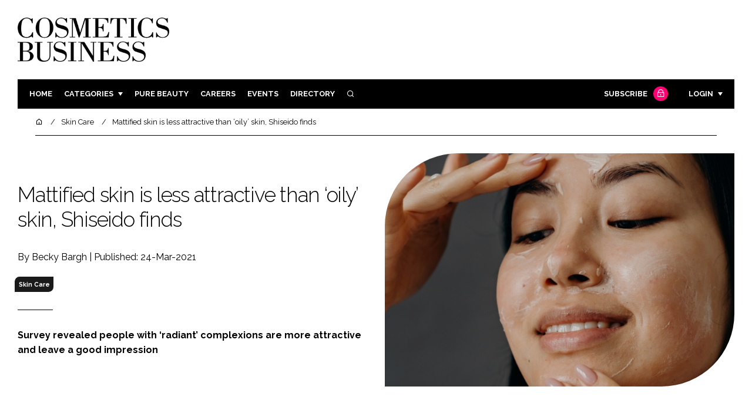

--- FILE ---
content_type: text/css
request_url: https://www.cosmeticsbusiness.com/build/app_cosmeticsbusiness.com.de0322cd.css
body_size: 20539
content:
*,:after,:before{box-sizing:border-box}a,b,blockquote,body,canvas,caption,code,div,em,embed,fieldset,figure,footer,form,h1,h2,h3,h4,h5,h6,header,html,i,iframe,img,label,li,main,nav,object,ol,p,pre,section,small,span,strike,strong,sub,sup,table,tbody,td,tfoot,th,thead,tr,tt,u,ul,video{border:0;font-size:100%;font:inherit;margin:0;padding:0;text-rendering:optimizeLegibility;-webkit-font-smoothing:antialiased;text-size-adjust:none}footer,header,main,nav,section{display:block}body{line-height:1}ol,ul{list-style:none}blockquote,q{quotes:none}blockquote:after,blockquote:before,q:after,q:before{content:"";content:none}table{border-collapse:collapse;border-spacing:0}input{-webkit-appearance:none;border-radius:0}.visually-hidden{overflow:hidden;position:absolute!important;clip:rect(1px,1px,1px,1px);height:1px;width:1px;word-wrap:normal}body{color:#000;font-family:Raleway,sans-serif;font-size:1em;font-weight:400;line-height:1.6em;text-transform:none}body .circle-icon,body .icon{margin-top:1px}p{font-family:Raleway,sans-serif;font-size:1em;font-weight:400;line-height:1.6em;margin-bottom:20px;text-transform:none}a{color:#ff0072}a:active,a:focus,a:hover{color:rgba(255,0,114,.6)}a.read-more{color:#000;font-family:Raleway,sans-serif;font-size:.75em;font-weight:700;letter-spacing:.035em;line-height:1.6em;text-decoration:none;text-transform:uppercase}a.read-more:active,a.read-more:focus,a.read-more:hover{color:#ff0072}a i{margin-right:13.3333333333px}em{font-style:italic}.arrow-link{align-items:center;display:flex;justify-content:space-between;position:relative}.arrow-link:before{border-top:1px solid #000;content:"";display:block;height:0;position:absolute;right:6px;width:20px}.arrow-link:after{border-bottom:4px solid transparent;border-left:6px solid #000;border-top:4px solid transparent;content:"";display:block;margin-left:30px}.arrow-link.inline-flex{display:inline-flex}a:active.arrow-link:before,a:focus.arrow-link:before,a:hover.arrow-link:before{border-top-color:#ff0072}a:active.arrow-link:after,a:focus.arrow-link:after,a:hover.arrow-link:after{border-left-color:#ff0072}b,strong{font-weight:700}h1:first-child,h2:first-child,h3:first-child,h4:first-child,h5:first-child,h6:first-child,li:first-child,p:first-child{margin-top:0}h1:last-child,h2:last-child,h3:last-child,h4:last-child,h5:last-child,h6:last-child,li:last-child,p:last-child{margin-bottom:0}h1.has-icon,h2.has-icon,h3.has-icon,h4.has-icon,h5.has-icon,h6.has-icon,li.has-icon,p.has-icon{display:flex}h1.has-icon i,h2.has-icon i,h3.has-icon i,h4.has-icon i,h5.has-icon i,h6.has-icon i,li.has-icon i,p.has-icon i{margin-right:10px}h1 .icon,h2 .icon,h3 .icon,h4 .icon,h5 .icon,h6 .icon,li .icon,p .icon{min-height:1em;min-width:1em}h1,h2.headline{font-family:Raleway,sans-serif;font-size:1.8em;font-weight:300;letter-spacing:-.035em;line-height:1.2em;margin:30px 0 20px;text-transform:none}@media screen and (min-width:1129px){h1,h2.headline{font-size:2.2em;margin:50px 0 20px}}h1:first-child,h2.headline:first-child{margin-top:-5px}h1 .circle-icon,h1 .icon,h2.headline .circle-icon,h2.headline .icon{flex-basis:30px;height:30px;min-height:30px;min-width:30px;width:30px}@media screen and (min-width:1129px){h1 .circle-icon,h1 .icon,h2.headline .circle-icon,h2.headline .icon{flex-basis:45px;height:45px;min-height:45px;min-width:45px;width:45px}}h2{font-family:Raleway,sans-serif;font-size:1.3em;font-weight:700;letter-spacing:-.035em;line-height:1.4em;margin:30px 0 20px;text-transform:none}h2:first-child{margin-top:0}h2 .circle-icon,h2 .icon{flex-basis:30px;font-size:18px;height:30px;margin-top:-3px;min-height:30px;min-width:30px;width:30px}h3,h4{font-family:Raleway,sans-serif;font-size:1em;font-weight:700;letter-spacing:-.035em;line-height:1.4em;margin:30px 0 20px;text-transform:none}h3:first-child,h4:first-child{margin-top:0}h5,h6{color:#000;font-family:Raleway,sans-serif;font-size:.8em;font-weight:700;letter-spacing:.035em;line-height:1.6em;margin:30px 0 20px;text-decoration:none;text-transform:uppercase}h5:first-child,h6:first-child{margin-top:0}h5 .circle-icon,h5 .icon,h6 .circle-icon,h6 .icon{margin-top:-5px}.span-header{font-family:Raleway,sans-serif;font-weight:300;letter-spacing:-.035em;line-height:1.2em;position:relative;text-align:center;text-transform:none}@media screen and (min-width:800px){.span-header{font-size:1.6em}}@media screen and (min-width:1129px){.span-header{font-size:2em}}.span-header:before{border-top:1px solid #000;content:"";display:block;margin-top:-1px;position:absolute;top:50%;width:100%;z-index:-1}.span-header span{background-color:#fff;display:inline-block;margin:auto;max-width:75%;padding:0 20px}@media screen and (min-width:1129px){.span-header span{max-width:720px}}small,sub{font-family:Raleway,sans-serif;font-size:1em;font-size:.8em;font-weight:400;line-height:1.6em;text-transform:none}.already-subscriber,.block .already-subscriber,.block .forgotten-password,.forgotten-password,.main-nav-wrapper .forgotten-password{display:block;margin-top:-5px}.already-subscriber a,.block .already-subscriber a,.block .forgotten-password a,.forgotten-password a,.main-nav-wrapper .forgotten-password a{color:inherit;display:inline;font-size:inherit;font-weight:400;text-decoration:underline;text-transform:none}.forgotten-password{margin-bottom:20px}@media screen and (min-width:800px){.main-nav-wrapper .forgotten-password{border-bottom:1px solid;font-size:.66em;margin-bottom:0;margin-top:10px;padding-bottom:10px}}.main ul{margin-bottom:20px}.main ul li{font-family:Raleway,sans-serif;font-size:1em;font-weight:400;line-height:1.6em;margin-bottom:10px;padding-left:30px;position:relative;text-transform:none}.main ul li:before{background-color:#ff0072;border-radius:50%;content:"";display:block;height:5px;left:0;position:absolute;right:20px;top:11px;width:5px}.main ul li:last-of-type{margin-bottom:0}ol{counter-reset:list-counter}ol li{counter-increment:list-counter;font-family:Raleway,sans-serif;font-size:1em;font-weight:400;line-height:1.6em;margin-bottom:10px;padding-left:30px;position:relative;text-transform:none}ol li:before{background-color:transparent;color:#ff0072;content:counter(list-counter) ". ";font-weight:700;height:auto;left:0;position:absolute;top:0}ol i{display:inline-block;font-size:2.2em;margin:10px 0 13.3333333333px}dl{border-top:1px solid #000;font-family:Raleway,sans-serif;font-size:1em;font-weight:400;line-height:1.6em;padding-top:20px;text-transform:none}dl dt{font-weight:700;margin-bottom:5px}dl dd{border-bottom:1px solid #000;margin:0 0 20px;padding-bottom:20px}pre{background-color:#f2f2f2;margin-bottom:20px;padding:20px}pre code{font-family:Consolas,Monaco,Lucida Console,Liberation Mono,DejaVu Sans Mono,Bitstream Vera Sans Mono,Courier New}mark{background-color:rgba(255,0,114,.2)}blockquote,blockquote h1,blockquote h2,blockquote h3,blockquote h4,blockquote h5,blockquote p{color:#ff0072;font-family:Raleway,sans-serif;font-size:1.3em;font-weight:300;letter-spacing:-.035em;line-height:1.2em;margin:40px 0 30px;text-transform:none}@media screen and (min-width:1129px){blockquote,blockquote h1,blockquote h2,blockquote h3,blockquote h4,blockquote h5,blockquote p{font-size:1.5em;margin:30px 0 40px}}blockquote cite,blockquote h1 cite,blockquote h1 sub,blockquote h2 cite,blockquote h2 sub,blockquote h3 cite,blockquote h3 sub,blockquote h4 cite,blockquote h4 sub,blockquote h5 cite,blockquote h5 sub,blockquote p cite,blockquote p sub,blockquote sub{color:#000;font-family:Raleway,sans-serif;font-size:.75em;font-weight:700;letter-spacing:.035em;line-height:1.6em;text-decoration:none;text-transform:uppercase}blockquote cite:active,blockquote cite:focus,blockquote cite:hover,blockquote h1 cite:active,blockquote h1 cite:focus,blockquote h1 cite:hover,blockquote h1 sub:active,blockquote h1 sub:focus,blockquote h1 sub:hover,blockquote h2 cite:active,blockquote h2 cite:focus,blockquote h2 cite:hover,blockquote h2 sub:active,blockquote h2 sub:focus,blockquote h2 sub:hover,blockquote h3 cite:active,blockquote h3 cite:focus,blockquote h3 cite:hover,blockquote h3 sub:active,blockquote h3 sub:focus,blockquote h3 sub:hover,blockquote h4 cite:active,blockquote h4 cite:focus,blockquote h4 cite:hover,blockquote h4 sub:active,blockquote h4 sub:focus,blockquote h4 sub:hover,blockquote h5 cite:active,blockquote h5 cite:focus,blockquote h5 cite:hover,blockquote h5 sub:active,blockquote h5 sub:focus,blockquote h5 sub:hover,blockquote p cite:active,blockquote p cite:focus,blockquote p cite:hover,blockquote p sub:active,blockquote p sub:focus,blockquote p sub:hover,blockquote sub:active,blockquote sub:focus,blockquote sub:hover{color:#ff0072}blockquote cite,blockquote h1 cite,blockquote h1 sub,blockquote h2 cite,blockquote h2 sub,blockquote h3 cite,blockquote h3 sub,blockquote h4 cite,blockquote h4 sub,blockquote h5 cite,blockquote h5 sub,blockquote p cite,blockquote p sub,blockquote sub{color:#ff0072;display:block;font-size:.66em;padding-right:70px}blockquote{padding-left:45px;position:relative}blockquote h1,blockquote h2,blockquote h3,blockquote h4,blockquote h5,blockquote p{padding-right:70px}blockquote:before{height:30px;left:0;top:10px;width:30px}blockquote:after,blockquote:before{background-image:url(/images/quote-icon.png);background-position:0 0;background-repeat:no-repeat;background-size:contain;content:"";display:block;position:absolute}blockquote:after{background-color:#fff;bottom:-5px;height:45px;right:0;transform:rotate(180deg);width:70px}blockquote sub{color:#000;font-family:Raleway,sans-serif;font-size:.75em;font-weight:700;letter-spacing:.035em;line-height:1.6em;text-decoration:none;text-transform:uppercase}blockquote sub:active,blockquote sub:focus,blockquote sub:hover{color:#ff0072}blockquote sub{font-style:normal;letter-spacing:0}blockquote sub,blockquote sub *{font-size:.66em}blockquote h1,blockquote h2,blockquote h3,blockquote h4,blockquote h5,blockquote p{border-bottom:1px solid #ff0072;padding-bottom:20px;position:relative}@media screen and (min-width:1129px){blockquote h1,blockquote h2,blockquote h3,blockquote h4,blockquote h5,blockquote p{padding-bottom:30px}}blockquote h1:after,blockquote h1:before,blockquote h2:after,blockquote h2:before,blockquote h3:after,blockquote h3:before,blockquote h4:after,blockquote h4:before,blockquote h5:after,blockquote h5:before,blockquote p:after,blockquote p:before{border-color:#ff0072 transparent transparent;border-style:solid;border-width:20px 20px 0 0;bottom:-20px;content:"";display:block;height:0;left:50px;position:absolute;width:0}blockquote h1:after,blockquote h2:after,blockquote h3:after,blockquote h4:after,blockquote h5:after,blockquote p:after{border-top-color:#fff;margin-bottom:2px;margin-left:1px}blockquote h1 sub,blockquote h2 sub,blockquote h3 sub,blockquote h4 sub,blockquote h5 sub,blockquote p sub{margin-top:20px}cite{color:#000;font-family:Raleway,sans-serif;font-size:.75em;font-weight:700;letter-spacing:.035em;line-height:1.6em;text-decoration:none;text-transform:uppercase}cite:active,cite:focus,cite:hover{color:#ff0072}cite{font-size:.66em;font-style:normal;letter-spacing:0}.main .pagination{text-align:center}@media screen and (min-width:800px){.main .pagination{border-bottom:1px solid #000;border-top:1px solid #000;margin:0;padding:10px 0}}.main .pagination li{color:#000;font-family:Raleway,sans-serif;font-size:.75em;font-weight:700;letter-spacing:.035em;line-height:1.6em;text-decoration:none;text-transform:uppercase}.main .pagination li:active,.main .pagination li:focus,.main .pagination li:hover{color:#ff0072}.main .pagination li{display:inline-block;line-height:1.7em;margin:0 5px}@media screen and (min-width:800px){.main .pagination li{margin:0 10px}}.main .pagination li{padding:0}.main .pagination li:before{display:none}.main .pagination li:first-of-type{float:left;margin-left:0;margin-top:3px}.main .pagination li:last-child{float:right;margin-right:0;margin-top:3px}.main .pagination li.active,.main .pagination li.disabled{opacity:35%}.main .pagination li.active:hover,.main .pagination li.disabled:hover{color:#000}.main .pagination li a{text-decoration:none}[class*=" ri-"],[class^=ri-]{font-weight:400!important}.circle-icon{align-items:center;border:1px solid #000;border-radius:50%;display:flex;flex-basis:23px;font-weight:400;justify-content:center}.circle-icon:before{margin-top:1px}.circle-icon.ri-facebook-fill:before,.circle-icon.ri-share-fill:before{margin-left:-1px}.circle-icon.ri-linkedin-fill:before,.circle-icon.ri-twitter-fill:before{margin-left:1px}.circle-icon.ri-linkedin-fill:before{margin-top:0}.circle-icon.large{height:42px;width:42px}a:active .circle-icon,a:focus .circle-icon,a:hover .circle-icon{border-color:#ff0072}a:active svg,a:focus svg,a:hover svg{fill:#ff0072}.x-icon svg{display:block;fill:#fff;margin-top:-4%;width:.9em}.form-wrapper{border:1px solid #000;padding:20px 20px 0}@media screen and (min-width:1129px){.form-wrapper{padding:30px 30px 10px}}form{width:100%}label{display:block;font-family:Raleway,sans-serif;font-size:1em;font-weight:400;line-height:1.6em;margin-bottom:5px;text-transform:none}input[type=color],input[type=date],input[type=datetime-local],input[type=datetime],input[type=email],input[type=month],input[type=number],input[type=password],input[type=search],input[type=tel],input[type=text],input[type=time],input[type=url],input[type=week]{background-color:transparent;border:1px solid #000;color:#000;display:block;font-family:Raleway,sans-serif;font-size:1em;font-weight:400;line-height:1.6em;margin-bottom:20px;min-height:60px;padding:13.3333333333px 20px;text-transform:none;width:100%}input[type=color]::placeholder,input[type=date]::placeholder,input[type=datetime-local]::placeholder,input[type=datetime]::placeholder,input[type=email]::placeholder,input[type=month]::placeholder,input[type=number]::placeholder,input[type=password]::placeholder,input[type=search]::placeholder,input[type=tel]::placeholder,input[type=text]::placeholder,input[type=time]::placeholder,input[type=url]::placeholder,input[type=week]::placeholder{color:grey}input[type=color]{height:100px;padding:5px;width:100px}input[type=range]{margin-bottom:20px;width:100%}input[type=range]::-webkit-slider-thumb{-webkit-appearance:none;background:#ff0072;border:none;border-radius:50%;cursor:pointer;height:20px;margin-top:-8px;width:20px}input[type=range]::-moz-range-thumb{background:#ff0072;border:none;border-radius:50%;cursor:pointer;height:20px;margin-top:-8px;width:20px}input[type=range]::-webkit-slider-runnable-track{background-color:rgba(0,0,0,.1);height:20px;height:3.3333333333px}input[type=range]::-moz-range-track{background-color:rgba(0,0,0,.1);height:20px;height:3.3333333333px}.checkbox-wrapper{display:flex}.checkbox-wrapper label{margin:0}.checkbox-wrapper .form-check{display:flex}input[type=checkbox]{-webkit-appearance:none;-moz-appearance:none;appearance:none;background-color:transparent;background-position:50%;background-repeat:no-repeat;background-size:contain;border:1px solid #000;height:20px;margin:3px 10px 0 0;-webkit-print-color-adjust:exact;vertical-align:top;width:20px}input[type=checkbox]:checked{background-image:url(/images/check.svg)}.input-group{display:flex;position:relative}.input-group input{border-right:none;min-width:60px;width:calc(100% - 60px)}.input-group .icon-btn{background:transparent;border:1px solid #000;border-radius:0;flex-basis:60px;font-family:Raleway,sans-serif;font-size:1em;font-weight:400;line-height:1.6em;margin-bottom:20px;text-transform:none}.input-group .icon-btn:active,.input-group .icon-btn:focus,.input-group .icon-btn:hover{background-color:#000;color:#fff}.input-group .icon-btn .ri-search-line{vertical-align:-.15em}.icon-input-wrapper i{align-items:center;border-right:1px solid;display:flex;height:60px;justify-content:center;margin-bottom:-60px;width:60px}.icon-input-wrapper input{padding-left:80px}.switch{display:inline-block;height:18px;position:relative;width:34px}.switch input{height:0;opacity:0;width:0}.slider{background-color:#ccc;bottom:0;cursor:pointer;left:0;right:0;top:0}.slider,.slider:before{position:absolute;-webkit-transition:.4s;transition:.4s}.slider:before{background-color:#fff;border:1px solid silver;bottom:1px;content:"";height:16px;left:1px;width:16px}input:checked+.slider{background-color:#ff0072}input:focus+.slider{box-shadow:0 0 1px #ff0072}input:checked+.slider:before{-webkit-transform:translateX(16px);-ms-transform:translateX(16px);transform:translateX(16px)}.slider.round{border-radius:34px}.slider.round:before{border-radius:50%}.btn,input[type=submit]{align-items:center;background-color:#000;border:none;border-bottom-right-radius:25px;border-top-left-radius:25px;color:#fff;display:flex;font-family:Raleway,sans-serif;font-size:1em;font-weight:700;letter-spacing:0;line-height:1.35em;margin:20px 0;max-width:300px;min-height:60px;min-width:200px;padding:10px 40px 10px 20px;position:relative;text-align:left;text-decoration:none;text-transform:none;width:100%}.btn:active,.btn:focus,.btn:hover,input[type=submit]:active,input[type=submit]:focus,input[type=submit]:hover{background-color:#ff0072;color:#fff}.btn .circle-icon,input[type=submit] .circle-icon{border-color:#fff}.btn:last-child,input[type=submit]:last-child{margin-bottom:0}.btn:after,input[type=submit]:after{border-bottom:4px solid transparent;border-left:6px solid #fff;border-top:4px solid transparent;content:"";display:block;position:absolute;right:20px}.btn i,input[type=submit] i{margin-right:13.3333333333px}.btn.btn2,input[type=submit].btn2{background-color:#ff0072;color:#fff}.btn.btn2:active,.btn.btn2:focus,.btn.btn2:hover,input[type=submit].btn2:active,input[type=submit].btn2:focus,input[type=submit].btn2:hover{background-color:rgba(255,0,114,.6);color:#fff}.close-btn{align-items:center;background-color:transparent;border:none;cursor:pointer;display:inline-flex;font-family:Raleway,sans-serif;font-size:1em;font-size:.66em;font-weight:400;justify-content:flex-end;line-height:1.6em;margin:10px 0 0;padding:0;text-align:right;text-transform:none;width:100%}input:-webkit-autofill,input:-webkit-autofill:focus{transition:background-color 0s 600000s,color 0s 600000s}.colourway02{background-color:#000;color:#fff}.colourway02.transparent-background{background-color:transparent}.colourway02 blockquote,.colourway02 cite,.colourway02 h1,.colourway02 h2,.colourway02 h3,.colourway02 h4,.colourway02 h5,.colourway02 h6,.colourway02 p{color:#fff}.colourway02 .close-btn,.colourway02 a{color:#ff0072}.colourway02 .close-btn:active,.colourway02 .close-btn:focus,.colourway02 .close-btn:hover,.colourway02 a:active,.colourway02 a:focus,.colourway02 a:hover{color:rgba(255,0,114,.6)}.colourway02 .already-subscriber a,.colourway02 .block .already-subscriber a{color:#fff}.colourway02 .already-subscriber a:active,.colourway02 .already-subscriber a:focus,.colourway02 .already-subscriber a:hover,.colourway02 .block .already-subscriber a:active,.colourway02 .block .already-subscriber a:focus,.colourway02 .block .already-subscriber a:hover{color:#ff0072}.colourway02 li a{color:#fff}.colourway02 li a:active,.colourway02 li a:focus,.colourway02 li a:hover{color:#ff0072}.colourway02 .icon-btn,.colourway02 input[type=checkbox],.colourway02 input[type=color],.colourway02 input[type=date],.colourway02 input[type=datetime-local],.colourway02 input[type=datetime],.colourway02 input[type=email],.colourway02 input[type=month],.colourway02 input[type=number],.colourway02 input[type=password],.colourway02 input[type=search],.colourway02 input[type=tel],.colourway02 input[type=text],.colourway02 input[type=time],.colourway02 input[type=url],.colourway02 input[type=week]{border-color:#fff;color:#fff}.colourway02 input[type=checkbox]:checked{background-image:url(/images/check-inverted.svg)}.colourway02 .icon-btn:active,.colourway02 .icon-btn:focus,.colourway02 .icon-btn:hover{background-color:#fff;color:#000}.colourway02 .icon-btn:active i,.colourway02 .icon-btn:focus i,.colourway02 .icon-btn:hover i{color:#000}.colourway02 .block .btn,.colourway02 .btn,.colourway02 input[type=submit]{background-color:#ff0072;color:#fff}.colourway02 .block .btn:after,.colourway02 .btn:after,.colourway02 input[type=submit]:after{border-left-color:#fff}.colourway02 .block .btn:active,.colourway02 .block .btn:focus,.colourway02 .block .btn:hover,.colourway02 .btn:active,.colourway02 .btn:focus,.colourway02 .btn:hover,.colourway02 input[type=submit]:active,.colourway02 input[type=submit]:focus,.colourway02 input[type=submit]:hover{background-color:#fff;color:#000}.colourway02 .block .btn:active:after,.colourway02 .block .btn:focus:after,.colourway02 .block .btn:hover:after,.colourway02 .btn:active:after,.colourway02 .btn:focus:after,.colourway02 .btn:hover:after,.colourway02 input[type=submit]:active:after,.colourway02 input[type=submit]:focus:after,.colourway02 input[type=submit]:hover:after{border-left-color:#000}.colourway02 .submit-button-wrapper .arrow-link{border-left-color:#fff}.colourway02 .close-btn,.colourway02 .close-btn i{color:#fff}.colourway02 .close-btn:active,.colourway02 .close-btn:active i,.colourway02 .close-btn:focus,.colourway02 .close-btn:focus i,.colourway02 .close-btn:hover,.colourway02 .close-btn:hover i{color:#ff0072}.colourway02 .circle-icon{border-color:#fff}.colourway02 .column-border{border-right-color:#fff}.colourway02 .arrow-link:before{border-top-color:#fff}.colourway02 .arrow-link:after{border-left-color:#fff}.colourway02 .arrow-link:active:before,.colourway02 .arrow-link:focus:before,.colourway02 .arrow-link:hover:before{border-top-color:#ff0072}.colourway02 .arrow-link:active:after,.colourway02 .arrow-link:focus:after,.colourway02 .arrow-link:hover:after{border-left-color:#ff0072}.colourway02 .read-more{color:#fff}.colourway02 .read-more:active,.colourway02 .read-more:focus,.colourway02 .read-more:hover{color:#ff0072}.colourway02 .block .read-more{border-bottom-color:#fff;border-top-color:#fff;color:#fff}.colourway02 .block .read-more:active,.colourway02 .block .read-more:focus,.colourway02 .block .read-more:hover{border-bottom-color:#fff;border-top-color:#fff;color:#ff0072}.colourway02 .block .block-header{border-bottom-color:#fff}.colourway02 .block .block-header:not(:first-of-type):before{border-top-color:#fff}.colourway02 .block ol li:before{color:#ff0072}.colourway02 .block .already-subscriber a{color:#fff}.colourway02 .block .already-subscriber a:active,.colourway02 .block .already-subscriber a:focus,.colourway02 .block .already-subscriber a:hover{color:#ff0072}.colourway02 .social-nav ul a{color:#fff}.colourway02 .social-nav ul a:active,.colourway02 .social-nav ul a:focus,.colourway02 .social-nav ul a:hover{border-bottom-color:#fff;border-top-color:#fff;color:#ff0072}.colourway02 .social-nav.large ul,.colourway02.sign-up{border-color:#fff}.colourway02.sign-up.subscriber-and-newsletter .newsletter{border-top-color:#fff}@media screen and (min-width:1129px){.colourway02.sign-up.subscriber-and-newsletter .newsletter:before{border-left-color:#fff}}.colourway02.sign-up.newsletter-follow .newsletter{border-bottom-color:#fff}@media screen and (min-width:800px){.colourway02.sign-up.newsletter-follow .newsletter:before{border-left-color:#fff}}.sub-brand-1 .event-block i,.sub-brand-1 .event-block:active i,.sub-brand-1 .event-block:focus i,.sub-brand-1 .event-block:hover i,.sub-brand-1 .social-share-nav ul a:active,.sub-brand-1 .social-share-nav ul a:focus,.sub-brand-1 .social-share-nav ul a:hover,.sub-brand-1 blockquote,.sub-brand-1 blockquote h1,.sub-brand-1 blockquote h2,.sub-brand-1 blockquote h3,.sub-brand-1 blockquote h4,.sub-brand-1 blockquote h5,.sub-brand-1 blockquote p,.sub-brand-1 cite,.sub-brand-1 sub{color:#00b6bd}.sub-brand-1 blockquote:after,.sub-brand-1 blockquote:before{background-image:url(/images/quote-icon-sub-template-1.png)}.sub-brand-1 a{color:#00b6bd}.sub-brand-1 a:active,.sub-brand-1 a:focus,.sub-brand-1 a:hover{color:rgba(0,182,189,.85)}.sub-brand-1 .already-subscriber a,.sub-brand-1 .block .already-subscriber a,.sub-brand-1 .close-btn{color:#fff}.sub-brand-1 .already-subscriber a:active,.sub-brand-1 .already-subscriber a:active i,.sub-brand-1 .already-subscriber a:focus,.sub-brand-1 .already-subscriber a:focus i,.sub-brand-1 .already-subscriber a:hover,.sub-brand-1 .already-subscriber a:hover i,.sub-brand-1 .block .already-subscriber a:active,.sub-brand-1 .block .already-subscriber a:active i,.sub-brand-1 .block .already-subscriber a:focus,.sub-brand-1 .block .already-subscriber a:focus i,.sub-brand-1 .block .already-subscriber a:hover,.sub-brand-1 .block .already-subscriber a:hover i,.sub-brand-1 .close-btn:active,.sub-brand-1 .close-btn:active i,.sub-brand-1 .close-btn:focus,.sub-brand-1 .close-btn:focus i,.sub-brand-1 .close-btn:hover,.sub-brand-1 .close-btn:hover i{color:#00b6bd}.sub-brand-1 .block .read-more:active,.sub-brand-1 .block .read-more:focus,.sub-brand-1 .block .read-more:hover,.sub-brand-1 .block a:active,.sub-brand-1 .block a:focus,.sub-brand-1 .block a:hover,.sub-brand-1 .footer-links-wrapper ul a:active,.sub-brand-1 .footer-links-wrapper ul a:focus,.sub-brand-1 .footer-links-wrapper ul a:hover,.sub-brand-1 .main-nav-wrapper a:active,.sub-brand-1 .main-nav-wrapper a:focus,.sub-brand-1 .main-nav-wrapper a:hover,.sub-brand-1 .read-more:active,.sub-brand-1 .read-more:focus,.sub-brand-1 .read-more:hover,.sub-brand-1 .social-nav ul a:active,.sub-brand-1 .social-nav ul a:focus,.sub-brand-1 .social-nav ul a:hover{border-color:#00b6bd;color:#00b6bd}.sub-brand-1 .block .read-more:active .featured-image,.sub-brand-1 .block .read-more:focus .featured-image,.sub-brand-1 .block .read-more:hover .featured-image,.sub-brand-1 .block a:active .featured-image,.sub-brand-1 .block a:focus .featured-image,.sub-brand-1 .block a:hover .featured-image,.sub-brand-1 .footer-links-wrapper ul a:active .featured-image,.sub-brand-1 .footer-links-wrapper ul a:focus .featured-image,.sub-brand-1 .footer-links-wrapper ul a:hover .featured-image,.sub-brand-1 .main-nav-wrapper a:active .featured-image,.sub-brand-1 .main-nav-wrapper a:focus .featured-image,.sub-brand-1 .main-nav-wrapper a:hover .featured-image,.sub-brand-1 .read-more:active .featured-image,.sub-brand-1 .read-more:focus .featured-image,.sub-brand-1 .read-more:hover .featured-image,.sub-brand-1 .social-nav ul a:active .featured-image,.sub-brand-1 .social-nav ul a:focus .featured-image,.sub-brand-1 .social-nav ul a:hover .featured-image{border-color:#00b6bd}.sub-brand-1 .block .read-more:active .read-more,.sub-brand-1 .block .read-more:focus .read-more,.sub-brand-1 .block .read-more:hover .read-more,.sub-brand-1 .block a:active .read-more,.sub-brand-1 .block a:focus .read-more,.sub-brand-1 .block a:hover .read-more,.sub-brand-1 .footer-links-wrapper ul a:active .read-more,.sub-brand-1 .footer-links-wrapper ul a:focus .read-more,.sub-brand-1 .footer-links-wrapper ul a:hover .read-more,.sub-brand-1 .main-nav-wrapper a:active .read-more,.sub-brand-1 .main-nav-wrapper a:focus .read-more,.sub-brand-1 .main-nav-wrapper a:hover .read-more,.sub-brand-1 .read-more:active .read-more,.sub-brand-1 .read-more:focus .read-more,.sub-brand-1 .read-more:hover .read-more,.sub-brand-1 .social-nav ul a:active .read-more,.sub-brand-1 .social-nav ul a:focus .read-more,.sub-brand-1 .social-nav ul a:hover .read-more{border-color:#00b6bd;color:#00b6bd}.sub-brand-1 .block .read-more:active .read-more:before,.sub-brand-1 .block .read-more:focus .read-more:before,.sub-brand-1 .block .read-more:hover .read-more:before,.sub-brand-1 .block a:active .read-more:before,.sub-brand-1 .block a:focus .read-more:before,.sub-brand-1 .block a:hover .read-more:before,.sub-brand-1 .footer-links-wrapper ul a:active .read-more:before,.sub-brand-1 .footer-links-wrapper ul a:focus .read-more:before,.sub-brand-1 .footer-links-wrapper ul a:hover .read-more:before,.sub-brand-1 .main-nav-wrapper a:active .read-more:before,.sub-brand-1 .main-nav-wrapper a:focus .read-more:before,.sub-brand-1 .main-nav-wrapper a:hover .read-more:before,.sub-brand-1 .read-more:active .read-more:before,.sub-brand-1 .read-more:focus .read-more:before,.sub-brand-1 .read-more:hover .read-more:before,.sub-brand-1 .social-nav ul a:active .read-more:before,.sub-brand-1 .social-nav ul a:focus .read-more:before,.sub-brand-1 .social-nav ul a:hover .read-more:before{border-top-color:#00b6bd}.sub-brand-1 .block .read-more:active .read-more:after,.sub-brand-1 .block .read-more:focus .read-more:after,.sub-brand-1 .block .read-more:hover .read-more:after,.sub-brand-1 .block a:active .read-more:after,.sub-brand-1 .block a:focus .read-more:after,.sub-brand-1 .block a:hover .read-more:after,.sub-brand-1 .footer-links-wrapper ul a:active .read-more:after,.sub-brand-1 .footer-links-wrapper ul a:focus .read-more:after,.sub-brand-1 .footer-links-wrapper ul a:hover .read-more:after,.sub-brand-1 .main-nav-wrapper a:active .read-more:after,.sub-brand-1 .main-nav-wrapper a:focus .read-more:after,.sub-brand-1 .main-nav-wrapper a:hover .read-more:after,.sub-brand-1 .read-more:active .read-more:after,.sub-brand-1 .read-more:focus .read-more:after,.sub-brand-1 .read-more:hover .read-more:after,.sub-brand-1 .social-nav ul a:active .read-more:after,.sub-brand-1 .social-nav ul a:focus .read-more:after,.sub-brand-1 .social-nav ul a:hover .read-more:after{border-left-color:#00b6bd}.sub-brand-1 .main-nav-wrapper .has-sub>a:active:after,.sub-brand-1 .main-nav-wrapper .has-sub>a:focus:after,.sub-brand-1 .main-nav-wrapper .has-sub>a:hover:after{border-top-color:#00b6bd}.sub-brand-1 .arrow-link,.sub-brand-1 .block .read-more{color:#000}.sub-brand-1 .arrow-link:active,.sub-brand-1 .arrow-link:focus,.sub-brand-1 .arrow-link:hover,.sub-brand-1 .block .read-more:active,.sub-brand-1 .block .read-more:focus,.sub-brand-1 .block .read-more:hover{color:#00b6bd}.sub-brand-1 .arrow-link:active:before,.sub-brand-1 .arrow-link:focus:before,.sub-brand-1 .arrow-link:hover:before,.sub-brand-1 .block .read-more:active:before,.sub-brand-1 .block .read-more:focus:before,.sub-brand-1 .block .read-more:hover:before{border-top-color:#00b6bd}.sub-brand-1 .arrow-link:active:after,.sub-brand-1 .arrow-link:focus:after,.sub-brand-1 .arrow-link:hover:after,.sub-brand-1 .block .read-more:active:after,.sub-brand-1 .block .read-more:focus:after,.sub-brand-1 .block .read-more:hover:after{border-left-color:#00b6bd}.sub-brand-1 .block .btn,.sub-brand-1 .btn,.sub-brand-1 .locked-story,.sub-brand-1 input[type=submit]{background-color:#00b6bd;color:#fff}.sub-brand-1 .block .btn:active,.sub-brand-1 .block .btn:focus,.sub-brand-1 .block .btn:hover,.sub-brand-1 .btn:active,.sub-brand-1 .btn:focus,.sub-brand-1 .btn:hover,.sub-brand-1 .locked-story:active,.sub-brand-1 .locked-story:focus,.sub-brand-1 .locked-story:hover,.sub-brand-1 input[type=submit]:active,.sub-brand-1 input[type=submit]:focus,.sub-brand-1 input[type=submit]:hover{background-color:rgba(0,182,189,.85);color:#fff}.sub-brand-1 .block .btn:active:after,.sub-brand-1 .block .btn:focus:after,.sub-brand-1 .block .btn:hover:after,.sub-brand-1 .btn:active:after,.sub-brand-1 .btn:focus:after,.sub-brand-1 .btn:hover:after,.sub-brand-1 .locked-story:active:after,.sub-brand-1 .locked-story:focus:after,.sub-brand-1 .locked-story:hover:after,.sub-brand-1 input[type=submit]:active:after,.sub-brand-1 input[type=submit]:focus:after,.sub-brand-1 input[type=submit]:hover:after{border-left-color:#fff}.sub-brand-1 .block ol .locked-story,.sub-brand-1 .locked-story .tooltip a,.sub-brand-1 .locked-story .tooltip a:last-of-type{color:#00b6bd}.sub-brand-1 .block ol .locked-story:active,.sub-brand-1 .block ol .locked-story:focus,.sub-brand-1 .block ol .locked-story:hover,.sub-brand-1 .locked-story .tooltip a:active,.sub-brand-1 .locked-story .tooltip a:focus,.sub-brand-1 .locked-story .tooltip a:hover,.sub-brand-1 .locked-story .tooltip a:last-of-type:active,.sub-brand-1 .locked-story .tooltip a:last-of-type:focus,.sub-brand-1 .locked-story .tooltip a:last-of-type:hover{color:rgba(0,182,189,.85)}.sub-brand-1 blockquote h1,.sub-brand-1 blockquote h2,.sub-brand-1 blockquote h3,.sub-brand-1 blockquote h4,.sub-brand-1 blockquote h5,.sub-brand-1 blockquote p{border-bottom-color:#00b6bd}.sub-brand-1 blockquote h1:before,.sub-brand-1 blockquote h2:before,.sub-brand-1 blockquote h3:before,.sub-brand-1 blockquote h4:before,.sub-brand-1 blockquote h5:before,.sub-brand-1 blockquote p:before{border-top-color:#00b6bd}.sub-brand-1 a:hover .circle-icon{border-color:#00b6bd}.sub-brand-1 .social-share-nav a:active svg,.sub-brand-1 .social-share-nav a:focus svg,.sub-brand-1 .social-share-nav a:hover svg{fill:#00b6bd}.sub-brand-1 .colourway02 .arrow-link,.sub-brand-1 .main-nav-wrapper .arrow-link{color:#fff}.sub-brand-1 .colourway02 .arrow-link:active,.sub-brand-1 .colourway02 .arrow-link:focus,.sub-brand-1 .colourway02 .arrow-link:hover,.sub-brand-1 .main-nav-wrapper .arrow-link:active,.sub-brand-1 .main-nav-wrapper .arrow-link:focus,.sub-brand-1 .main-nav-wrapper .arrow-link:hover{border-left-color:#fff;color:#00b6bd}.sub-brand-1 .main ul li:before{background-color:#00b6bd}.sub-brand-1 .subscribe-link:active,.sub-brand-1 .subscribe-link:focus,.sub-brand-1 .subscribe-link:hover{color:#00b6bd}.sub-brand-1 .subscribe-link:active .locked-story,.sub-brand-1 .subscribe-link:focus .locked-story,.sub-brand-1 .subscribe-link:hover .locked-story{color:#00b6bd!important}.sub-brand-1 .block .block-inner .category-label:active,.sub-brand-1 .block .block-inner .category-label:focus,.sub-brand-1 .block .block-inner .category-label:hover,.sub-brand-1 .tags-byline a:active,.sub-brand-1 .tags-byline a:focus,.sub-brand-1 .tags-byline a:hover{background-color:#00b6bd}.sub-brand-2 .event-block i,.sub-brand-2 .event-block:active i,.sub-brand-2 .event-block:focus i,.sub-brand-2 .event-block:hover i,.sub-brand-2 .social-share-nav ul a:active,.sub-brand-2 .social-share-nav ul a:focus,.sub-brand-2 .social-share-nav ul a:hover,.sub-brand-2 blockquote,.sub-brand-2 blockquote h1,.sub-brand-2 blockquote h2,.sub-brand-2 blockquote h3,.sub-brand-2 blockquote h4,.sub-brand-2 blockquote h5,.sub-brand-2 blockquote p,.sub-brand-2 cite,.sub-brand-2 sub{color:#f1592a}.sub-brand-2 blockquote:after,.sub-brand-2 blockquote:before{background-image:url(/images/quote-icon-sub-template-1.png)}.sub-brand-2 a{color:#f1592a}.sub-brand-2 a:active,.sub-brand-2 a:focus,.sub-brand-2 a:hover{color:rgba(241,89,42,.85)}.sub-brand-2 .already-subscriber a:active,.sub-brand-2 .already-subscriber a:active i,.sub-brand-2 .already-subscriber a:focus,.sub-brand-2 .already-subscriber a:focus i,.sub-brand-2 .already-subscriber a:hover,.sub-brand-2 .already-subscriber a:hover i,.sub-brand-2 .block .already-subscriber a:active,.sub-brand-2 .block .already-subscriber a:active i,.sub-brand-2 .block .already-subscriber a:focus,.sub-brand-2 .block .already-subscriber a:focus i,.sub-brand-2 .block .already-subscriber a:hover,.sub-brand-2 .block .already-subscriber a:hover i,.sub-brand-2 .close-btn:active,.sub-brand-2 .close-btn:active i,.sub-brand-2 .close-btn:focus,.sub-brand-2 .close-btn:focus i,.sub-brand-2 .close-btn:hover,.sub-brand-2 .close-btn:hover i{color:#f1592a}.sub-brand-2 .block .read-more:active,.sub-brand-2 .block .read-more:focus,.sub-brand-2 .block .read-more:hover,.sub-brand-2 .block a:active,.sub-brand-2 .block a:focus,.sub-brand-2 .block a:hover,.sub-brand-2 .footer-links-wrapper ul a:active,.sub-brand-2 .footer-links-wrapper ul a:focus,.sub-brand-2 .footer-links-wrapper ul a:hover,.sub-brand-2 .main-nav-wrapper a:active,.sub-brand-2 .main-nav-wrapper a:focus,.sub-brand-2 .main-nav-wrapper a:hover,.sub-brand-2 .read-more:active,.sub-brand-2 .read-more:focus,.sub-brand-2 .read-more:hover,.sub-brand-2 .social-nav ul a:active,.sub-brand-2 .social-nav ul a:focus,.sub-brand-2 .social-nav ul a:hover{border-color:#f1592a;color:#f1592a}.sub-brand-2 .block .read-more:active .featured-image,.sub-brand-2 .block .read-more:focus .featured-image,.sub-brand-2 .block .read-more:hover .featured-image,.sub-brand-2 .block a:active .featured-image,.sub-brand-2 .block a:focus .featured-image,.sub-brand-2 .block a:hover .featured-image,.sub-brand-2 .footer-links-wrapper ul a:active .featured-image,.sub-brand-2 .footer-links-wrapper ul a:focus .featured-image,.sub-brand-2 .footer-links-wrapper ul a:hover .featured-image,.sub-brand-2 .main-nav-wrapper a:active .featured-image,.sub-brand-2 .main-nav-wrapper a:focus .featured-image,.sub-brand-2 .main-nav-wrapper a:hover .featured-image,.sub-brand-2 .read-more:active .featured-image,.sub-brand-2 .read-more:focus .featured-image,.sub-brand-2 .read-more:hover .featured-image,.sub-brand-2 .social-nav ul a:active .featured-image,.sub-brand-2 .social-nav ul a:focus .featured-image,.sub-brand-2 .social-nav ul a:hover .featured-image{border-color:#f1592a}.sub-brand-2 .block .read-more:active .read-more,.sub-brand-2 .block .read-more:focus .read-more,.sub-brand-2 .block .read-more:hover .read-more,.sub-brand-2 .block a:active .read-more,.sub-brand-2 .block a:focus .read-more,.sub-brand-2 .block a:hover .read-more,.sub-brand-2 .footer-links-wrapper ul a:active .read-more,.sub-brand-2 .footer-links-wrapper ul a:focus .read-more,.sub-brand-2 .footer-links-wrapper ul a:hover .read-more,.sub-brand-2 .main-nav-wrapper a:active .read-more,.sub-brand-2 .main-nav-wrapper a:focus .read-more,.sub-brand-2 .main-nav-wrapper a:hover .read-more,.sub-brand-2 .read-more:active .read-more,.sub-brand-2 .read-more:focus .read-more,.sub-brand-2 .read-more:hover .read-more,.sub-brand-2 .social-nav ul a:active .read-more,.sub-brand-2 .social-nav ul a:focus .read-more,.sub-brand-2 .social-nav ul a:hover .read-more{border-color:#f1592a;color:#f1592a}.sub-brand-2 .block .read-more:active .read-more:before,.sub-brand-2 .block .read-more:focus .read-more:before,.sub-brand-2 .block .read-more:hover .read-more:before,.sub-brand-2 .block a:active .read-more:before,.sub-brand-2 .block a:focus .read-more:before,.sub-brand-2 .block a:hover .read-more:before,.sub-brand-2 .footer-links-wrapper ul a:active .read-more:before,.sub-brand-2 .footer-links-wrapper ul a:focus .read-more:before,.sub-brand-2 .footer-links-wrapper ul a:hover .read-more:before,.sub-brand-2 .main-nav-wrapper a:active .read-more:before,.sub-brand-2 .main-nav-wrapper a:focus .read-more:before,.sub-brand-2 .main-nav-wrapper a:hover .read-more:before,.sub-brand-2 .read-more:active .read-more:before,.sub-brand-2 .read-more:focus .read-more:before,.sub-brand-2 .read-more:hover .read-more:before,.sub-brand-2 .social-nav ul a:active .read-more:before,.sub-brand-2 .social-nav ul a:focus .read-more:before,.sub-brand-2 .social-nav ul a:hover .read-more:before{border-top-color:#f1592a}.sub-brand-2 .block .read-more:active .read-more:after,.sub-brand-2 .block .read-more:focus .read-more:after,.sub-brand-2 .block .read-more:hover .read-more:after,.sub-brand-2 .block a:active .read-more:after,.sub-brand-2 .block a:focus .read-more:after,.sub-brand-2 .block a:hover .read-more:after,.sub-brand-2 .footer-links-wrapper ul a:active .read-more:after,.sub-brand-2 .footer-links-wrapper ul a:focus .read-more:after,.sub-brand-2 .footer-links-wrapper ul a:hover .read-more:after,.sub-brand-2 .main-nav-wrapper a:active .read-more:after,.sub-brand-2 .main-nav-wrapper a:focus .read-more:after,.sub-brand-2 .main-nav-wrapper a:hover .read-more:after,.sub-brand-2 .read-more:active .read-more:after,.sub-brand-2 .read-more:focus .read-more:after,.sub-brand-2 .read-more:hover .read-more:after,.sub-brand-2 .social-nav ul a:active .read-more:after,.sub-brand-2 .social-nav ul a:focus .read-more:after,.sub-brand-2 .social-nav ul a:hover .read-more:after{border-left-color:#f1592a}.sub-brand-2 .main-nav-wrapper .has-sub>a:active:after,.sub-brand-2 .main-nav-wrapper .has-sub>a:focus:after,.sub-brand-2 .main-nav-wrapper .has-sub>a:hover:after{border-top-color:#f1592a}.sub-brand-2 .arrow-link:active,.sub-brand-2 .arrow-link:focus,.sub-brand-2 .arrow-link:hover,.sub-brand-2 .block .read-more:active,.sub-brand-2 .block .read-more:focus,.sub-brand-2 .block .read-more:hover{color:#f1592a}.sub-brand-2 .arrow-link:active:before,.sub-brand-2 .arrow-link:focus:before,.sub-brand-2 .arrow-link:hover:before,.sub-brand-2 .block .read-more:active:before,.sub-brand-2 .block .read-more:focus:before,.sub-brand-2 .block .read-more:hover:before{border-top-color:#f1592a}.sub-brand-2 .arrow-link:active:after,.sub-brand-2 .arrow-link:focus:after,.sub-brand-2 .arrow-link:hover:after,.sub-brand-2 .block .read-more:active:after,.sub-brand-2 .block .read-more:focus:after,.sub-brand-2 .block .read-more:hover:after{border-left-color:#f1592a}.sub-brand-2 .block .btn,.sub-brand-2 .btn,.sub-brand-2 .locked-story,.sub-brand-2 input[type=submit]{background-color:#f1592a}.sub-brand-2 .block .btn:active,.sub-brand-2 .block .btn:focus,.sub-brand-2 .block .btn:hover,.sub-brand-2 .btn:active,.sub-brand-2 .btn:focus,.sub-brand-2 .btn:hover,.sub-brand-2 .locked-story:active,.sub-brand-2 .locked-story:focus,.sub-brand-2 .locked-story:hover,.sub-brand-2 input[type=submit]:active,.sub-brand-2 input[type=submit]:focus,.sub-brand-2 input[type=submit]:hover{background-color:rgba(241,89,42,.85)}.sub-brand-2 .block ol .locked-story,.sub-brand-2 .locked-story .tooltip a,.sub-brand-2 .locked-story .tooltip a:last-of-type{color:#f1592a}.sub-brand-2 .block ol .locked-story:active,.sub-brand-2 .block ol .locked-story:focus,.sub-brand-2 .block ol .locked-story:hover,.sub-brand-2 .locked-story .tooltip a:active,.sub-brand-2 .locked-story .tooltip a:focus,.sub-brand-2 .locked-story .tooltip a:hover,.sub-brand-2 .locked-story .tooltip a:last-of-type:active,.sub-brand-2 .locked-story .tooltip a:last-of-type:focus,.sub-brand-2 .locked-story .tooltip a:last-of-type:hover{color:rgba(241,89,42,.85)}.sub-brand-2 blockquote h1,.sub-brand-2 blockquote h2,.sub-brand-2 blockquote h3,.sub-brand-2 blockquote h4,.sub-brand-2 blockquote h5,.sub-brand-2 blockquote p{border-bottom-color:#f1592a}.sub-brand-2 blockquote h1:before,.sub-brand-2 blockquote h2:before,.sub-brand-2 blockquote h3:before,.sub-brand-2 blockquote h4:before,.sub-brand-2 blockquote h5:before,.sub-brand-2 blockquote p:before{border-top-color:#f1592a}.sub-brand-2 a:hover .circle-icon{border-color:#f1592a}.sub-brand-2 .social-share-nav a:active svg,.sub-brand-2 .social-share-nav a:focus svg,.sub-brand-2 .social-share-nav a:hover svg{fill:#f1592a}.sub-brand-2 .colourway02 .arrow-link:active,.sub-brand-2 .colourway02 .arrow-link:focus,.sub-brand-2 .colourway02 .arrow-link:hover,.sub-brand-2 .main-nav-wrapper .arrow-link:active,.sub-brand-2 .main-nav-wrapper .arrow-link:focus,.sub-brand-2 .main-nav-wrapper .arrow-link:hover{color:#f1592a}.sub-brand-2 .main ul li:before{background-color:#f1592a}.sub-brand-2 .subscribe-link:active,.sub-brand-2 .subscribe-link:focus,.sub-brand-2 .subscribe-link:hover{color:#f1592a}.sub-brand-2 .subscribe-link:active .locked-story,.sub-brand-2 .subscribe-link:focus .locked-story,.sub-brand-2 .subscribe-link:hover .locked-story{color:#f1592a!important}.sub-brand-2 .block .block-inner .category-label:active,.sub-brand-2 .block .block-inner .category-label:focus,.sub-brand-2 .block .block-inner .category-label:hover,.sub-brand-2 .tags-byline a:active,.sub-brand-2 .tags-byline a:focus,.sub-brand-2 .tags-byline a:hover{background-color:#f1592a}.sub-brand-2 .event-block i,.sub-brand-2 .event-block:active i,.sub-brand-2 .event-block:focus i,.sub-brand-2 .event-block:hover i,.sub-brand-2 .social-share-nav ul a:active,.sub-brand-2 .social-share-nav ul a:focus,.sub-brand-2 .social-share-nav ul a:hover,.sub-brand-2 blockquote,.sub-brand-2 blockquote h1,.sub-brand-2 blockquote h2,.sub-brand-2 blockquote h3,.sub-brand-2 blockquote h4,.sub-brand-2 blockquote h5,.sub-brand-2 blockquote p,.sub-brand-2 cite,.sub-brand-2 sub{color:#0295d9}.sub-brand-2 blockquote:after,.sub-brand-2 blockquote:before{background-image:url(/images/quote-icon-sub-template-3.png)}.sub-brand-2 a{color:#0295d9}.sub-brand-2 a:active,.sub-brand-2 a:focus,.sub-brand-2 a:hover{color:rgba(2,149,217,.85)}.sub-brand-2 .already-subscriber a,.sub-brand-2 .block .already-subscriber a,.sub-brand-2 .close-btn{color:#fff}.sub-brand-2 .already-subscriber a:active,.sub-brand-2 .already-subscriber a:active i,.sub-brand-2 .already-subscriber a:focus,.sub-brand-2 .already-subscriber a:focus i,.sub-brand-2 .already-subscriber a:hover,.sub-brand-2 .already-subscriber a:hover i,.sub-brand-2 .block .already-subscriber a:active,.sub-brand-2 .block .already-subscriber a:active i,.sub-brand-2 .block .already-subscriber a:focus,.sub-brand-2 .block .already-subscriber a:focus i,.sub-brand-2 .block .already-subscriber a:hover,.sub-brand-2 .block .already-subscriber a:hover i,.sub-brand-2 .close-btn:active,.sub-brand-2 .close-btn:active i,.sub-brand-2 .close-btn:focus,.sub-brand-2 .close-btn:focus i,.sub-brand-2 .close-btn:hover,.sub-brand-2 .close-btn:hover i{color:#0295d9}.sub-brand-2 .block .read-more:active,.sub-brand-2 .block .read-more:focus,.sub-brand-2 .block .read-more:hover,.sub-brand-2 .block a:active,.sub-brand-2 .block a:focus,.sub-brand-2 .block a:hover,.sub-brand-2 .footer-links-wrapper ul a:active,.sub-brand-2 .footer-links-wrapper ul a:focus,.sub-brand-2 .footer-links-wrapper ul a:hover,.sub-brand-2 .main-nav-wrapper a:active,.sub-brand-2 .main-nav-wrapper a:focus,.sub-brand-2 .main-nav-wrapper a:hover,.sub-brand-2 .read-more:active,.sub-brand-2 .read-more:focus,.sub-brand-2 .read-more:hover,.sub-brand-2 .social-nav ul a:active,.sub-brand-2 .social-nav ul a:focus,.sub-brand-2 .social-nav ul a:hover{border-color:#0295d9;color:#0295d9}.sub-brand-2 .block .read-more:active .featured-image,.sub-brand-2 .block .read-more:focus .featured-image,.sub-brand-2 .block .read-more:hover .featured-image,.sub-brand-2 .block a:active .featured-image,.sub-brand-2 .block a:focus .featured-image,.sub-brand-2 .block a:hover .featured-image,.sub-brand-2 .footer-links-wrapper ul a:active .featured-image,.sub-brand-2 .footer-links-wrapper ul a:focus .featured-image,.sub-brand-2 .footer-links-wrapper ul a:hover .featured-image,.sub-brand-2 .main-nav-wrapper a:active .featured-image,.sub-brand-2 .main-nav-wrapper a:focus .featured-image,.sub-brand-2 .main-nav-wrapper a:hover .featured-image,.sub-brand-2 .read-more:active .featured-image,.sub-brand-2 .read-more:focus .featured-image,.sub-brand-2 .read-more:hover .featured-image,.sub-brand-2 .social-nav ul a:active .featured-image,.sub-brand-2 .social-nav ul a:focus .featured-image,.sub-brand-2 .social-nav ul a:hover .featured-image{border-color:#0295d9}.sub-brand-2 .block .read-more:active .read-more,.sub-brand-2 .block .read-more:focus .read-more,.sub-brand-2 .block .read-more:hover .read-more,.sub-brand-2 .block a:active .read-more,.sub-brand-2 .block a:focus .read-more,.sub-brand-2 .block a:hover .read-more,.sub-brand-2 .footer-links-wrapper ul a:active .read-more,.sub-brand-2 .footer-links-wrapper ul a:focus .read-more,.sub-brand-2 .footer-links-wrapper ul a:hover .read-more,.sub-brand-2 .main-nav-wrapper a:active .read-more,.sub-brand-2 .main-nav-wrapper a:focus .read-more,.sub-brand-2 .main-nav-wrapper a:hover .read-more,.sub-brand-2 .read-more:active .read-more,.sub-brand-2 .read-more:focus .read-more,.sub-brand-2 .read-more:hover .read-more,.sub-brand-2 .social-nav ul a:active .read-more,.sub-brand-2 .social-nav ul a:focus .read-more,.sub-brand-2 .social-nav ul a:hover .read-more{border-color:#0295d9;color:#0295d9}.sub-brand-2 .block .read-more:active .read-more:before,.sub-brand-2 .block .read-more:focus .read-more:before,.sub-brand-2 .block .read-more:hover .read-more:before,.sub-brand-2 .block a:active .read-more:before,.sub-brand-2 .block a:focus .read-more:before,.sub-brand-2 .block a:hover .read-more:before,.sub-brand-2 .footer-links-wrapper ul a:active .read-more:before,.sub-brand-2 .footer-links-wrapper ul a:focus .read-more:before,.sub-brand-2 .footer-links-wrapper ul a:hover .read-more:before,.sub-brand-2 .main-nav-wrapper a:active .read-more:before,.sub-brand-2 .main-nav-wrapper a:focus .read-more:before,.sub-brand-2 .main-nav-wrapper a:hover .read-more:before,.sub-brand-2 .read-more:active .read-more:before,.sub-brand-2 .read-more:focus .read-more:before,.sub-brand-2 .read-more:hover .read-more:before,.sub-brand-2 .social-nav ul a:active .read-more:before,.sub-brand-2 .social-nav ul a:focus .read-more:before,.sub-brand-2 .social-nav ul a:hover .read-more:before{border-top-color:#0295d9}.sub-brand-2 .block .read-more:active .read-more:after,.sub-brand-2 .block .read-more:focus .read-more:after,.sub-brand-2 .block .read-more:hover .read-more:after,.sub-brand-2 .block a:active .read-more:after,.sub-brand-2 .block a:focus .read-more:after,.sub-brand-2 .block a:hover .read-more:after,.sub-brand-2 .footer-links-wrapper ul a:active .read-more:after,.sub-brand-2 .footer-links-wrapper ul a:focus .read-more:after,.sub-brand-2 .footer-links-wrapper ul a:hover .read-more:after,.sub-brand-2 .main-nav-wrapper a:active .read-more:after,.sub-brand-2 .main-nav-wrapper a:focus .read-more:after,.sub-brand-2 .main-nav-wrapper a:hover .read-more:after,.sub-brand-2 .read-more:active .read-more:after,.sub-brand-2 .read-more:focus .read-more:after,.sub-brand-2 .read-more:hover .read-more:after,.sub-brand-2 .social-nav ul a:active .read-more:after,.sub-brand-2 .social-nav ul a:focus .read-more:after,.sub-brand-2 .social-nav ul a:hover .read-more:after{border-left-color:#0295d9}.sub-brand-2 .main-nav-wrapper .has-sub>a:active:after,.sub-brand-2 .main-nav-wrapper .has-sub>a:focus:after,.sub-brand-2 .main-nav-wrapper .has-sub>a:hover:after{border-top-color:#0295d9}.sub-brand-2 .arrow-link,.sub-brand-2 .block .read-more{color:#000}.sub-brand-2 .arrow-link:active,.sub-brand-2 .arrow-link:focus,.sub-brand-2 .arrow-link:hover,.sub-brand-2 .block .read-more:active,.sub-brand-2 .block .read-more:focus,.sub-brand-2 .block .read-more:hover{color:#0295d9}.sub-brand-2 .arrow-link:active:before,.sub-brand-2 .arrow-link:focus:before,.sub-brand-2 .arrow-link:hover:before,.sub-brand-2 .block .read-more:active:before,.sub-brand-2 .block .read-more:focus:before,.sub-brand-2 .block .read-more:hover:before{border-top-color:#0295d9}.sub-brand-2 .arrow-link:active:after,.sub-brand-2 .arrow-link:focus:after,.sub-brand-2 .arrow-link:hover:after,.sub-brand-2 .block .read-more:active:after,.sub-brand-2 .block .read-more:focus:after,.sub-brand-2 .block .read-more:hover:after{border-left-color:#0295d9}.sub-brand-2 .block .btn,.sub-brand-2 .btn,.sub-brand-2 .locked-story,.sub-brand-2 input[type=submit]{background-color:#0295d9;color:#fff}.sub-brand-2 .block .btn:active,.sub-brand-2 .block .btn:focus,.sub-brand-2 .block .btn:hover,.sub-brand-2 .btn:active,.sub-brand-2 .btn:focus,.sub-brand-2 .btn:hover,.sub-brand-2 .locked-story:active,.sub-brand-2 .locked-story:focus,.sub-brand-2 .locked-story:hover,.sub-brand-2 input[type=submit]:active,.sub-brand-2 input[type=submit]:focus,.sub-brand-2 input[type=submit]:hover{background-color:rgba(2,149,217,.85);color:#fff}.sub-brand-2 .block .btn:active:after,.sub-brand-2 .block .btn:focus:after,.sub-brand-2 .block .btn:hover:after,.sub-brand-2 .btn:active:after,.sub-brand-2 .btn:focus:after,.sub-brand-2 .btn:hover:after,.sub-brand-2 .locked-story:active:after,.sub-brand-2 .locked-story:focus:after,.sub-brand-2 .locked-story:hover:after,.sub-brand-2 input[type=submit]:active:after,.sub-brand-2 input[type=submit]:focus:after,.sub-brand-2 input[type=submit]:hover:after{border-left-color:#fff}.sub-brand-2 .block ol .locked-story,.sub-brand-2 .locked-story .tooltip a,.sub-brand-2 .locked-story .tooltip a:last-of-type{color:#0295d9}.sub-brand-2 .block ol .locked-story:active,.sub-brand-2 .block ol .locked-story:focus,.sub-brand-2 .block ol .locked-story:hover,.sub-brand-2 .locked-story .tooltip a:active,.sub-brand-2 .locked-story .tooltip a:focus,.sub-brand-2 .locked-story .tooltip a:hover,.sub-brand-2 .locked-story .tooltip a:last-of-type:active,.sub-brand-2 .locked-story .tooltip a:last-of-type:focus,.sub-brand-2 .locked-story .tooltip a:last-of-type:hover{color:rgba(2,149,217,.85)}.sub-brand-2 blockquote h1,.sub-brand-2 blockquote h2,.sub-brand-2 blockquote h3,.sub-brand-2 blockquote h4,.sub-brand-2 blockquote h5,.sub-brand-2 blockquote p{border-bottom-color:#0295d9}.sub-brand-2 blockquote h1:before,.sub-brand-2 blockquote h2:before,.sub-brand-2 blockquote h3:before,.sub-brand-2 blockquote h4:before,.sub-brand-2 blockquote h5:before,.sub-brand-2 blockquote p:before{border-top-color:#0295d9}.sub-brand-2 a:hover .circle-icon{border-color:#0295d9}.sub-brand-2 .social-share-nav a:active svg,.sub-brand-2 .social-share-nav a:focus svg,.sub-brand-2 .social-share-nav a:hover svg{fill:#0295d9}.sub-brand-2 .colourway02 .arrow-link,.sub-brand-2 .main-nav-wrapper .arrow-link{color:#fff}.sub-brand-2 .colourway02 .arrow-link:active,.sub-brand-2 .colourway02 .arrow-link:focus,.sub-brand-2 .colourway02 .arrow-link:hover,.sub-brand-2 .main-nav-wrapper .arrow-link:active,.sub-brand-2 .main-nav-wrapper .arrow-link:focus,.sub-brand-2 .main-nav-wrapper .arrow-link:hover{border-left-color:#fff;color:#0295d9}.sub-brand-2 .main ul li:before{background-color:#0295d9}.sub-brand-2 .subscribe-link:active,.sub-brand-2 .subscribe-link:focus,.sub-brand-2 .subscribe-link:hover{color:#0295d9}.sub-brand-2 .subscribe-link:active .locked-story,.sub-brand-2 .subscribe-link:focus .locked-story,.sub-brand-2 .subscribe-link:hover .locked-story{color:#0295d9!important}.sub-brand-2 .block .block-inner .category-label:active,.sub-brand-2 .block .block-inner .category-label:focus,.sub-brand-2 .block .block-inner .category-label:hover,.sub-brand-2 .tags-byline a:active,.sub-brand-2 .tags-byline a:focus,.sub-brand-2 .tags-byline a:hover{background-color:#0295d9}.sub-brand-logo-header{border-bottom:1px solid #000;margin-bottom:20px;position:relative}@media screen and (min-width:800px){.sub-brand-logo-header{border-bottom:none;margin-bottom:0}.sub-brand-logo-header>.width-container{display:flex;justify-content:flex-end}}.sub-brand-logo-header>.width-container.wide .padding{padding-bottom:13.3333333333px;padding-top:13.3333333333px}@media screen and (min-width:800px){.sub-brand-logo-header>.width-container.wide .padding{padding-bottom:30px;padding-top:30px}}@media screen and (min-width:1500px){.sub-brand-logo-header>.width-container.wide .padding{padding-bottom:40px;padding-top:40px}}@media screen and (min-width:800px){.sub-brand-logo-header:before{border-bottom:1px solid #000;content:"";display:block;left:0;position:absolute;top:50%;width:100%}}.sub-brand-logo-header .logo{background-color:#fff;display:flex;height:auto;margin-right:-20px;position:relative;width:100px;z-index:1}@media screen and (min-width:800px){.sub-brand-logo-header .logo{margin-right:-20px;padding:0 20px;width:200px}}.sub-brand-logo-header .logo img{height:auto;width:100%}.event-block,.featured-image{border-bottom-right-radius:75px;border-top-left-radius:75px}@media screen and (min-width:800px){.event-block,.featured-image{border-bottom-right-radius:50px;border-top-left-radius:50px}}@media screen and (min-width:1129px){.event-block,.featured-image{border-bottom-right-radius:75px;border-top-left-radius:75px}}@media screen and (min-width:800px){.article-wrapper .event .featured-image,.sidebar-grid .column06 .featured-image{border-bottom-right-radius:100px;border-top-left-radius:100px}}.article-featured-image.featured-image{border-radius:0}@media screen and (min-width:800px){.article-featured-image.featured-image{border-bottom-right-radius:75px;border-top-left-radius:75px}}@media screen and (min-width:1129px){.article-featured-image.featured-image{border-bottom-right-radius:125px;border-top-left-radius:125px}}.column06>.event-block,.column06>.featured-image,.featured-block .event-block,.featured-block .featured-image{border-bottom-right-radius:75px;border-top-left-radius:75px}@media screen and (min-width:1129px){.column06>.event-block,.column06>.featured-image,.featured-block .event-block,.featured-block .featured-image{border-bottom-right-radius:125px;border-top-left-radius:125px}}.column06>.article-featured-image.featured-image{border-radius:0}@media screen and (min-width:800px){.column06>.article-featured-image.featured-image{border-bottom-right-radius:75px;border-top-left-radius:75px}}@media screen and (min-width:1129px){.column06>.article-featured-image.featured-image{border-bottom-right-radius:125px;border-top-left-radius:125px}}.column05>.event-block,.column05>.featured-image{border-bottom-right-radius:75px;border-top-left-radius:75px}@media screen and (min-width:1129px){.column05>.event-block,.column05>.featured-image{border-bottom-right-radius:100px;border-top-left-radius:100px}}@media screen and (min-width:800px){.sidebar-grid .event-block,.sidebar-grid .featured-image{border-bottom-right-radius:25px;border-top-left-radius:25px}}@media screen and (min-width:1129px){.sidebar-grid .event-block,.sidebar-grid .featured-image{border-bottom-right-radius:50px;border-top-left-radius:50px}}@media screen and (min-width:800px){.sidebar-grid .article-featured-image{border-bottom-right-radius:75px;border-top-left-radius:75px}}@media screen and (min-width:1129px){.sidebar-grid .article-featured-image{border-bottom-right-radius:125px;border-top-left-radius:125px}}.horizontal-block .event-block,.horizontal-block .featured-image{border-bottom-right-radius:25px;border-top-left-radius:25px}@media screen and (min-width:800px){.horizontal-block .event-block,.horizontal-block .featured-image{border-bottom-right-radius:50px;border-top-left-radius:50px}}@media screen and (min-width:1129px){.horizontal-block .event-block,.horizontal-block .featured-image{border-bottom-right-radius:25px;border-top-left-radius:25px}}@media screen and (min-width:1500px){.horizontal-block .event-block,.horizontal-block .featured-image{border-bottom-right-radius:75px;border-top-left-radius:75px}}.column06 .horizontal-block .event-block,.column06 .horizontal-block .featured-image{border-bottom-right-radius:25px;border-top-left-radius:25px}@media screen and (min-width:800px){.column06 .horizontal-block .event-block,.column06 .horizontal-block .featured-image{border-bottom-right-radius:50px;border-top-left-radius:50px}}@media screen and (min-width:1129px){.column06 .horizontal-block .event-block,.column06 .horizontal-block .featured-image{border-bottom-right-radius:25px;border-top-left-radius:25px}}@media screen and (min-width:1500px){.column06 .horizontal-block .event-block,.column06 .horizontal-block .featured-image{border-bottom-right-radius:50px;border-top-left-radius:50px}}@media screen and (max-width:800px){.half-mob .event-block,.half-mob .featured-image{border-bottom-right-radius:50px;border-top-left-radius:50px}}@media screen and (min-width:800px){.ad-width .event-block,.ad-width .featured-image{border-bottom-right-radius:25px;border-top-left-radius:25px}}@media screen and (min-width:1129px){.ad-width .event-block,.ad-width .featured-image{border-bottom-right-radius:75px;border-top-left-radius:75px}}.block .category-label{border-bottom-left-radius:8.3333333333px}.tags-background a{border-bottom-right-radius:8.3333333333px;border-top-left-radius:8.3333333333px}@media screen and (min-width:1129px){a,a:after,a:before{transition:color .35s,border-color .35s}svg{transition:fill .35s}.circle-icon{transition:border-color .35s}.btn,.category-label,.close-btn,.close-btn i,.icon-btn,.icon-btn i,.locked-story,input[type=submit]{transition:color .35s,background-color .35s}.tooltip{transition:overflow 0s,height 0s,width 0s,opacity .15s,visibility 0s;transition-delay:.15s,.15s,.15s,0s,.15s}.locked-story,.tip-trigger{transition:opacity 0s,visibility 0s;transition-delay:0s,0s}.locked-story .logo img,.tip-trigger .logo img{transition:filter .5s}.locked-story:active .tooltip,.locked-story:focus .tooltip,.locked-story:hover .tooltip,.tip-trigger:active .tooltip,.tip-trigger:focus .tooltip,.tip-trigger:hover .tooltip{transition:opacity .35s,visibility .35s;transition-delay:.75s,0s}.featured-image,.read-more,.read-more:after,.read-more:before{transition:color .35s,border .35s}.event-block{transition:color .35s,background-color .35s,border-color .35s}}.modal-overlay{align-items:center;backdrop-filter:blur(6px);background:rgba(0,0,0,.4);display:none;height:100%;justify-content:center;left:0;position:fixed;top:0;transition:backdrop-filter .3s ease,background .3s ease;width:100%;z-index:9999}.modal-overlay.active{animation:fadeIn .4s ease;display:flex}.modal-content{animation:scaleIn .4s ease;background:hsla(0,0%,100%,.95);border-radius:10px;display:inline-block;max-height:90vh;max-width:90vw;overflow:hidden;padding:4px;position:relative;text-align:center}.modal-close{background:transparent;border:none;color:#fff;cursor:pointer;font-size:1.5em;position:absolute;right:10px;text-shadow:1px 1px 1px gray;top:5px;z-index:10}.modal-content img{border-radius:10px;display:block;height:auto;margin:0 auto;max-height:90vh;max-width:100%;width:auto}@keyframes fadeIn{0%{opacity:0}to{opacity:1}}@keyframes scaleIn{0%{opacity:0;transform:scale(.9)}to{opacity:1;transform:scale(1)}}.grid:after{clear:both;content:"";display:block}.grid>*{position:relative}@media only screen and (min-width:800px){.grid{display:flex;flex-wrap:wrap;margin-left:-20px;margin-right:-20px}}@media only screen and (min-width:1129px){.grid{margin-left:-30px;margin-right:-30px}}@media only screen and (min-width:1500px){.grid{margin-left:-50px;margin-right:-50px}}@media only screen and (min-width:800px){.grid .column01{float:left;margin-left:20px;width:calc(8.33333% - 21.66667px)}.grid .column02{float:left;margin-left:20px;width:calc(16.66667% - 23.33333px)}.grid .column03{float:left;margin-left:20px;width:calc(25% - 25px)}.grid .column04{float:left;margin-left:20px;width:calc(33.33333% - 26.66667px)}.grid .column05{float:left;margin-left:20px;width:calc(41.66667% - 28.33333px)}.grid .column06{float:left;margin-left:20px;width:calc(50% - 30px)}.grid .column07{float:left;margin-left:20px;width:calc(58.33333% - 31.66667px)}.grid .column08{float:left;margin-left:20px;width:calc(66.66667% - 33.33333px)}.grid .column09{float:left;margin-left:20px;width:calc(75% - 35px)}.grid .column09.ad-width{flex-basis:calc(100% - 360px)}.grid .column10{float:left;margin-left:20px;width:calc(83.33333% - 36.66667px)}.grid .column11{float:left;margin-left:20px;width:calc(91.66667% - 38.33333px)}}@media only screen and (min-width:1129px){.grid .column01{float:left;margin-left:30px;width:calc(8.33333% - 32.5px)}.grid .column02{float:left;margin-left:30px;width:calc(16.66667% - 35px)}.grid .column03{float:left;margin-left:30px;width:calc(25% - 37.5px)}.grid .column04{float:left;margin-left:30px;width:calc(33.33333% - 40px)}.grid .column05{float:left;margin-left:30px;width:calc(41.66667% - 42.5px)}.grid .column06{float:left;margin-left:30px;width:calc(50% - 45px)}.grid .column07{float:left;margin-left:30px;width:calc(58.33333% - 47.5px)}.grid .column08{float:left;margin-left:30px;width:calc(66.66667% - 50px)}.grid .column09{float:left;margin-left:30px;width:calc(75% - 52.5px)}.grid .column09.ad-width{flex-basis:calc(100% - 390px)}.grid .column10{float:left;margin-left:30px;width:calc(83.33333% - 55px)}.grid .column11{float:left;margin-left:30px;width:calc(91.66667% - 57.5px)}}@media only screen and (min-width:1500px){.grid .column01{float:left;margin-left:50px;width:calc(8.33333% - 54.16667px)}.grid .column02{float:left;margin-left:50px;width:calc(16.66667% - 58.33333px)}.grid .column03{float:left;margin-left:50px;width:calc(25% - 62.5px)}.grid .column04{float:left;margin-left:50px;width:calc(33.33333% - 66.66667px)}.grid .column05{float:left;margin-left:50px;width:calc(41.66667% - 70.83333px)}.grid .column06{float:left;margin-left:50px;width:calc(50% - 75px)}.grid .column07{float:left;margin-left:50px;width:calc(58.33333% - 79.16667px)}.grid .column08{float:left;margin-left:50px;width:calc(66.66667% - 83.33333px)}.grid .column09{float:left;margin-left:50px;width:calc(75% - 87.5px)}.grid .column09.ad-width{flex-basis:calc(100% - 450px)}.grid .column10{float:left;margin-left:50px;width:calc(83.33333% - 91.66667px)}.grid .column11{float:left;margin-left:50px;width:calc(91.66667% - 95.83333px)}}.grid.single-row-grid{margin-bottom:-10px}@media screen and (min-width:1129px){.grid.single-row-grid,.grid.single-row-grid .block{margin-bottom:0}}.fixed-grid{column-gap:30px;display:flex;flex-wrap:wrap;justify-content:space-around;margin:0 auto;max-width:720px;row-gap:30px}@media only screen and (min-width:800px){.fixed-grid{column-gap:40px;justify-content:space-between;row-gap:40px}}@media only screen and (min-width:1129px){.fixed-grid{max-width:1088px}}@media only screen and (min-width:1500px){.fixed-grid{max-width:100%}}.fixed-grid .block{flex-basis:300px;max-width:300px;min-width:300px}@media screen and (min-width:800px){.fixed-grid .block{flex-basis:47%;margin:0;max-width:47%;min-width:47%}}@media screen and (min-width:1129px){.fixed-grid .block{flex-basis:300px;max-width:300px;min-width:300px}}.fixed-grid .block-inner,.fixed-grid .block-inner a:last-of-type{height:100%}.fixed-grid .a1d-block{flex-basis:100%;max-width:100%;min-width:100%}@media screen and (min-width:800px){.fixed-grid .a1d-block{display:flex;flex-basis:300px;flex-direction:column;justify-content:space-between;max-width:300px;min-width:300px}}.fixed-grid .a1d-block .btn{margin:0 0 20px;max-width:100%}@media screen and (min-width:800px){.fixed-grid .a1d-block .btn{margin:20px 0 0;order:2}}.sidebar-grid .grid{margin-bottom:30px}@media screen and (min-width:800px){.sidebar-grid .grid{justify-content:space-between;margin:0}.sidebar-grid .grid:after{display:none}.sidebar-grid .grid .column03{flex-basis:calc(25% - 30px);margin-left:0}.sidebar-grid .grid .column04{flex-basis:calc(33.33333% - 20px);margin-left:0}}@media screen and (min-width:1129px){.sidebar-grid .grid .column04{flex-basis:calc(33.33333% - 30px);margin-left:0}}.sidebar-grid .grid .column06{margin-bottom:30px}.sidebar-grid .grid .column06:last-child{margin-bottom:0}@media screen and (min-width:1129px){.sidebar-grid .grid .column06{margin-bottom:0}}@media screen and (min-width:800px){.sidebar-grid .grid .column06{flex-basis:calc(50% - 30px);margin-left:0}.sidebar-grid .grid .column08{flex-basis:calc(66.66667% - 20px)}}@media screen and (min-width:1129px){.sidebar-grid .grid .column08{flex-basis:calc(66.66667% - 30px);margin-left:0}}.sidebar-grid .block:last-child{margin-bottom:0}@media screen and (min-width:800px){.sidebar-grid .block:last-child{margin-bottom:30px}}.sidebar-grid .horizontal-block:last-of-type,.sidebar-grid>.block,.sidebar-grid>.block:last-child{margin-bottom:0}.sidebar-grid .single-row-grid{margin-bottom:-10px}@media screen and (min-width:1129px){.sidebar-grid .single-row-grid .block{margin-bottom:0}}.sidebar-grid .single-row-grid.flex-mob-wrap{row-gap:0}@media screen and (min-width:1129px){.sidebar-grid .single-row-grid.flex-mob-wrap{row-gap:20px}}.width-container{margin:auto}@media screen and (min-width:800px){.width-container{max-width:728px;width:728px}}@media screen and (min-width:1129px){.width-container{max-width:1108px;width:1108px}}.width-container.wide{max-width:1388px;width:100%}.width-container.wide>.padding{padding:30px 20px}@media screen and (min-width:1129px){.width-container.wide>.padding{padding:30px}}@media screen and (min-width:1500px){.width-container.wide>.padding{padding:50px 0}}.padding{padding:20px}@media screen and (min-width:1129px){.padding{padding:50px 0}}.inner-padding{padding:20px}.inner-padding>:last-child{margin-bottom:0}@media screen and (min-width:800px){.inner-padding{padding:30px}}.hide-mob-up{display:none!important}@media screen and (min-width:800px){.hide-sm-up{display:none!important}}@media screen and (min-width:1129px){.hide-md-up{display:none!important}}@media screen and (min-width:1500px){.hide-lg-up{display:none!important}}@media screen and (min-width:2000px){.hide-xl-up{display:none!important}}@media screen and (max-width:800px){.hide-sm-down{display:none!important}}@media screen and (max-width:1129px){.hide-md-down{display:none!important}}@media screen and (max-width:1500px){.hide-lg-down{display:none!important}}@media screen and (max-width:800px){.flex-mob-row{display:flex;flex-direction:column}.flex-mob-wrap{column-gap:30px;display:flex;flex-wrap:wrap;justify-content:space-around;row-gap:10px}.flex-mob-wrap:after{display:none}}.flex-mob-up{display:flex}@media screen and (min-width:800px){.flex-sm-up{display:flex}}@media screen and (min-width:1129px){.flex-md-up{display:flex}}@media screen and (min-width:1500px){.flex-lg-up{display:flex}}@media screen and (min-width:2000px){.flex-xl-up{display:flex}}@media screen and (min-width:800px){.flex-sm-down{display:block}}@media screen and (min-width:1129px){.flex-md-down{display:block}}@media screen and (min-width:1500px){.flex-lg-down{display:block}}.align-items-top-mob-up{align-items:flex-start}@media screen and (min-width:800px){.align-items-top-sm-up{align-items:flex-start}}@media screen and (min-width:1129px){.align-items-top-md-up{align-items:flex-start}}@media screen and (min-width:1500px){.align-items-top-lg-up{align-items:flex-start}}@media screen and (min-width:2000px){.align-items-top-xl-up{align-items:flex-start}}.align-items-center-mob-up{align-items:center}@media screen and (min-width:800px){.align-items-center-sm-up{align-items:center}}@media screen and (min-width:1129px){.align-items-center-md-up{align-items:center}}@media screen and (min-width:1500px){.align-items-center-lg-up{align-items:center}}@media screen and (min-width:2000px){.align-items-center-xl-up{align-items:center}}.align-items-center-sm-down{align-items:center}@media screen and (min-width:800px){.align-items-center-sm-down{align-items:flex-start}}.align-items-center-md-down{align-items:center}@media screen and (min-width:1129px){.align-items-center-md-down{align-items:flex-start}}.align-items-center-lg-down{align-items:center}@media screen and (min-width:1500px){.align-items-center-lg-down{align-items:flex-start}}.align-items-bottom-mob-up{align-items:flex-end}@media screen and (min-width:800px){.align-items-bottom-sm-up{align-items:flex-end}}@media screen and (min-width:1129px){.align-items-bottom-md-up{align-items:flex-end}}@media screen and (min-width:1500px){.align-items-bottom-lg-up{align-items:flex-end}}@media screen and (min-width:2000px){.align-items-bottom-xl-up{align-items:flex-end}}.align-items-bottom-sm-down{align-items:flex-end}@media screen and (min-width:800px){.align-items-bottom-sm-down{align-items:flex-start}}.align-items-bottom-md-down{align-items:flex-end}@media screen and (min-width:1129px){.align-items-bottom-md-down{align-items:flex-start}}.align-items-bottom-lg-down{align-items:flex-end}@media screen and (min-width:1500px){.align-items-bottom-lg-down{align-items:flex-start}}.justify-content-center-mob-up{justify-content:center}@media screen and (min-width:800px){.justify-content-center-sm-up{justify-content:center}}@media screen and (min-width:1129px){.justify-content-center-md-up{justify-content:center}}@media screen and (min-width:1500px){.justify-content-center-lg-up{justify-content:center}}@media screen and (min-width:2000px){.justify-content-center-xl-up{justify-content:center}}.justify-content-center-sm-down{justify-content:center}@media screen and (min-width:800px){.justify-content-center-sm-down{justify-content:flex-start}}.justify-content-center-md-down{justify-content:center}@media screen and (min-width:1129px){.justify-content-center-md-down{justify-content:flex-start}}.justify-content-center-lg-down{justify-content:center}@media screen and (min-width:1500px){.justify-content-center-lg-down{justify-content:flex-start}}.justify-content-left-mob-up{justify-content:flex-start}@media screen and (min-width:800px){.justify-content-left-sm-up{justify-content:flex-start}}@media screen and (min-width:1129px){.justify-content-left-md-up{justify-content:flex-start}}@media screen and (min-width:1500px){.justify-content-left-lg-up{justify-content:flex-start}}@media screen and (min-width:2000px){.justify-content-left-xl-up{justify-content:flex-start}}.justify-content-right-mob-up{justify-content:flex-end}@media screen and (min-width:800px){.justify-content-right-sm-up{justify-content:flex-end}}@media screen and (min-width:1129px){.justify-content-right-md-up{justify-content:flex-end}}@media screen and (min-width:1500px){.justify-content-right-lg-up{justify-content:flex-end}}@media screen and (min-width:2000px){.justify-content-right-xl-up{justify-content:flex-end}}.justify-content-right-sm-down{justify-content:flex-end}@media screen and (min-width:800px){.justify-content-right-sm-down{justify-content:flex-start}}.justify-content-right-md-down{justify-content:flex-end}@media screen and (min-width:1129px){.justify-content-right-md-down{justify-content:flex-start}}.justify-content-right-lg-down{justify-content:flex-end}@media screen and (min-width:1500px){.justify-content-right-lg-down{justify-content:flex-start}}.justify-content-space-between-mob-up{justify-content:space-between}@media screen and (min-width:800px){.justify-content-space-between-sm-up{justify-content:space-between}}@media screen and (min-width:1129px){.justify-content-space-between-md-up{justify-content:space-between}}@media screen and (min-width:1500px){.justify-content-space-between-lg-up{justify-content:space-between}}@media screen and (min-width:2000px){.justify-content-space-between-xl-up{justify-content:space-between}}.justify-content-space-between-sm-down{justify-content:space-between}@media screen and (min-width:800px){.justify-content-space-between-sm-down{justify-content:flex-start}}.justify-content-space-between-md-down{justify-content:space-between}@media screen and (min-width:1129px){.justify-content-space-between-md-down{justify-content:flex-start}}.justify-content-space-between-lg-down{justify-content:space-between}@media screen and (min-width:1500px){.justify-content-space-between-lg-down{justify-content:flex-start}}.mob-order01{order:1}@media screen and (min-width:800px){.mob-order01{order:1}}.mob-order02{order:2}@media screen and (min-width:800px){.mob-order02{order:1}.column-border{border-right:1px solid #000;padding-right:30px}}@media screen and (min-width:1500px){.column-border{padding-right:50px}}.page-section .width-container>.padding{padding:0 20px 30px}@media screen and (min-width:1129px){.page-section .width-container>.padding{padding:0 30px 30px}}@media screen and (min-width:1500px){.page-section .width-container>.padding{padding:0 0 50px}}.page-section:first-child .width-container>.padding:first-of-type{padding-top:20px}@media screen and (min-width:1500px){.page-section:first-child .width-container>.padding:first-of-type{padding-top:50px}}.page-section .intro-grid.width-container>.padding:first-of-type{padding-top:20px}@media screen and (min-width:1500px){.page-section .intro-grid.width-container>.padding:first-of-type{padding-top:50px}}.header .width-container>.padding{padding:13.3333333333px 0 0}@media screen and (min-width:800px){.header .width-container>.padding{padding:30px 20px 0}}@media screen and (min-width:1129px){.header .width-container>.padding{padding:30px 30px 0}}@media screen and (min-width:1500px){.header .width-container>.padding{padding:30px 0 0}}.header-top{padding:0 20px 13.3333333333px}@media screen and (min-width:800px){.header-top{padding:0 0 30px}}.logo{height:30px}@media screen and (min-width:800px){.logo{height:50px}}@media screen and (min-width:1129px){.logo{height:75px}}.logo img{height:100%;width:auto}nav ul{list-style:none}nav ul,nav ul li{margin:0;padding:0}.forgot-password-link-wrapper{display:inline-block;margin:1rem}.main-nav-wrapper{background-color:#000;max-height:1px;overflow:hidden;transition:max-height 1s ease-out}.main-nav-wrapper.open{max-height:10000px;transition:max-height 1s ease-in}@media screen and (min-width:800px){.main-nav-wrapper{height:50px;max-height:100%;overflow:visible;padding:6.6666666667px 20px}}.main-nav-wrapper .nav-toggler{background-color:transparent;border:none;height:30px;position:absolute;right:13.3333333333px;top:13.3333333333px;width:30px}.main-nav-wrapper .nav-toggler .navbar-toggler-icon{left:50%;position:absolute;top:50%;transform:translate(-50%,-50%);width:20px}.main-nav-wrapper .nav-toggler .navbar-toggler-icon span,.main-nav-wrapper .nav-toggler .navbar-toggler-icon:after,.main-nav-wrapper .nav-toggler .navbar-toggler-icon:before{background:#000;border-radius:3px;content:"";display:block;height:2px;margin:5px 0;transition:.5s}.main-nav-wrapper .nav-toggler.toggle-active .navbar-toggler-icon:before{transform:translateY(7px) rotate(135deg)}.main-nav-wrapper .nav-toggler.toggle-active .navbar-toggler-icon:after{transform:translateY(-7px) rotate(-135deg)}.main-nav-wrapper .nav-toggler.toggle-active .navbar-toggler-icon span{transform:scale(0)}.main-nav-wrapper .main-nav,.main-nav-wrapper .subscriber-nav{list-style:none;padding:13.3333333333px}@media screen and (min-width:800px){.main-nav-wrapper .main-nav,.main-nav-wrapper .subscriber-nav{align-items:center;display:flex;padding:0}.main-nav-wrapper .main-nav li,.main-nav-wrapper .subscriber-nav li{margin-right:20px}}.main-nav-wrapper .main-nav a,.main-nav-wrapper .subscriber-nav a{margin-bottom:13.3333333333px}@media screen and (min-width:800px){.main-nav-wrapper .main-nav a,.main-nav-wrapper .subscriber-nav a{margin-bottom:0}}.main-nav-wrapper .subscriber-nav{border-top:1px solid #fff;padding:13.3333333333px 13.3333333333px 0}@media screen and (min-width:800px){.main-nav-wrapper .subscriber-nav{border-top:none;padding:0}}.main-nav-wrapper .subscriber-nav li{margin-right:0}.main-nav-wrapper .subscriber-nav a{align-items:center}.main-nav-wrapper .subscriber-nav a>i{margin-right:6.6666666667px}.main-nav-wrapper .subscriber-nav .has-sub .dropdown{margin-bottom:0!important}@media screen and (min-width:800px){.main-nav-wrapper .subscriber-nav .has-sub .dropdown{margin-top:0;right:-6.5px}}.main-nav-wrapper .subscriber-nav input{margin-bottom:13.3333333333px}.main-nav-wrapper .subscriber-nav .btn{margin:0 0 20px;max-width:100%;width:100%}@media screen and (min-width:800px){.main-nav-wrapper .subscriber-nav .btn{margin:0}.main-nav-wrapper .subscriber-nav .subscribe-link{margin-right:40px}}@media screen and (min-width:1129px){.main-nav-wrapper .subscriber-nav .subscribe-link:active .locked-story,.main-nav-wrapper .subscriber-nav .subscribe-link:focus .locked-story,.main-nav-wrapper .subscriber-nav .subscribe-link:hover .locked-story{transition:all .35s}}.main-nav-wrapper .subscriber-nav .subscribe-link:active .locked-story,.main-nav-wrapper .subscriber-nav .subscribe-link:focus .locked-story,.main-nav-wrapper .subscriber-nav .subscribe-link:hover .locked-story{background-color:#fff;color:#ff0072}.main-nav-wrapper .subscriber-nav .subscribe-link a{align-items:center;display:flex;justify-content:space-between}@media screen and (min-width:800px){.main-nav-wrapper .logged-in li a{justify-content:flex-end}.main-nav-wrapper .logged-in .dropdown{min-width:200px}}.main-nav-wrapper a{color:#fff;display:flex;font-family:Raleway,sans-serif;font-size:.8em;font-weight:700;letter-spacing:0;line-height:1.45em;margin-bottom:0;text-decoration:none;text-transform:uppercase}@media screen and (min-width:800px){.main-nav-wrapper a{margin-bottom:0}}.main-nav-wrapper a:active,.main-nav-wrapper a:focus,.main-nav-wrapper a:hover{color:#ff0072}.main-nav-wrapper a:active .circle-icon,.main-nav-wrapper a:focus .circle-icon,.main-nav-wrapper a:hover .circle-icon{border-color:#ff0072}.main-nav-wrapper .arrow-link:after{border-left-color:#fff}.main-nav-wrapper .arrow-link:before{border-top-color:#fff}.main-nav-wrapper .dropdown{background-color:hsla(0,0%,100%,.1);margin-left:-13.3333333333px;margin-right:-13.3333333333px;max-height:0;min-width:300px;overflow:hidden;transition:max-height 1s,margin-bottom 0s;transition-delay:0s,.9s}@media screen and (min-width:800px){.main-nav-wrapper .dropdown{background-color:rgba(0,0,0,.85);position:absolute;top:33px;transition:max-height .25s;z-index:1500}}.main-nav-wrapper .dropdown li{padding:0 13.3333333333px}.main-nav-wrapper .dropdown li:first-child{padding-top:13.3333333333px}@media screen and (min-width:800px){.main-nav-wrapper .dropdown li{margin-bottom:13.3333333333px;margin-right:0}}.main-nav-wrapper .dropdown ul:not(:first-of-type) li:first-child{padding-top:0}@media screen and (min-width:425px){.main-nav-wrapper .dropdown ul:not(:first-of-type) li:first-child{padding-top:13.3333333333px}.main-nav-wrapper .dropdown.wide{display:flex;justify-content:space-between}.main-nav-wrapper .dropdown.wide ul{flex-basis:calc(50% - 20px);position:relative}.main-nav-wrapper .dropdown.wide ul:first-child:after{border-right:1px solid #fff;content:"";height:calc(100% - 30px);position:absolute;right:0;top:13.3333333333px}}@media screen and (min-width:800px){.main-nav-wrapper .dropdown.wide{width:500px}}.main-nav-wrapper .dropdown .signout-link{border-top:1px solid #fff;padding-top:10px}.main-nav-wrapper .has-sub{position:relative}.main-nav-wrapper .has-sub>a{padding-right:16px;position:relative}.main-nav-wrapper .has-sub>a:after{border-left:4px solid transparent;border-right:4px solid transparent;border-top:6px solid #fff;content:"";display:block;margin-top:-3px;position:absolute;right:0;top:50%}.main-nav-wrapper .has-sub>a:active:after,.main-nav-wrapper .has-sub>a:focus:after,.main-nav-wrapper .has-sub>a:hover:after{border-top:6px solid #ff0072}.main-nav-wrapper .has-sub.open .dropdown{margin-bottom:13.3333333333px;max-height:10000px;transition:max-height 1s,margin-bottom 0s;transition-delay:0s,0s}@media screen and (min-width:800px){.main-nav-wrapper .has-sub.open .dropdown{margin-bottom:0;max-height:600px;transition:max-height .5s}}@media screen and (max-width:800px){.main-nav-wrapper .has-sub.search-dropdown>a{display:none}}@media screen and (min-width:800px){.main-nav-wrapper .has-sub.search-dropdown>a{padding-right:0}}.main-nav-wrapper .has-sub.search-dropdown>a:after{display:none}@media screen and (max-width:800px){.main-nav-wrapper .has-sub.search-dropdown .dropdown{background-color:#000;border-top:1px solid #fff;margin-bottom:0;max-height:100%}}@media screen and (min-width:800px){.main-nav-wrapper .has-sub.search-dropdown .dropdown{right:-25px}}@media screen and (min-width:1129px){.main-nav-wrapper .has-sub.search-dropdown .dropdown{left:-10px;right:auto;width:400px}}@media screen and (max-width:800px){.main-nav-wrapper .has-sub .close-btn{display:none}}.main-nav-wrapper .input-group *{margin-bottom:0}.main-nav-wrapper .locked-story{height:25px;margin-left:5px;margin-top:-12px;position:relative;transition:all .35s;width:25px}.main-nav-wrapper .locked-story:active,.main-nav-wrapper .locked-story:focus,.main-nav-wrapper .locked-story:hover{background-color:#ff0072}.main-nav-wrapper .locked-story .locked-story-inner{height:25px;width:25px}.main-nav-wrapper .locked-story .locked-story-inner i{font-size:1.2em;margin:0}body{background-color:#fff}.main table{width:100%}.main table th{font-weight:700;text-align:left}.main table td,.main table th{border:1px solid #000;padding:20px}@media screen and (min-width:1129px){.article-header .width-container>.padding{padding-bottom:0}}.article-header .width-container{border-bottom:1px solid #000;padding-bottom:0}@media screen and (min-width:1129px){.article-header .width-container{padding-bottom:50px}}.article-intro h1{margin:20px 0}@media screen and (min-width:1129px){.article-intro h1{margin:0 0 30px}}.article-intro p:first-of-type{font-weight:700}.article-intro p:first-of-type:before{border-top:1px solid #000;content:"";display:block;margin-bottom:20px;margin-top:20px;width:60px}@media screen and (min-width:1129px){.article-intro p:first-of-type:before{margin-bottom:30px;margin-top:30px}}.event-intro p:first-of-type{font-weight:400}@media screen and (max-width:800px){.article-featured-image.featured-image{border:none;margin:-21px -20px 20px}}@media screen and (min-width:1129px){.article-featured-image.featured-image{margin-bottom:0}}.article{margin:auto;max-width:728px;word-break:break-word}@media screen and (min-width:1129px){.article{margin:0;width:728px}.article .a1vert04{display:none}}.article .article-intro h1:first-child{margin-top:0}byline{display:block;font-family:Raleway,sans-serif;font-size:1em;font-size:.8em;font-weight:400;line-height:1.6em;margin-bottom:20px;text-transform:none}@media screen and (min-width:1129px){byline{font-size:1em}}byline a{align-items:center;display:inline-flex;padding:0;position:relative;text-decoration:none}byline a:first-of-type{padding-left:0}@media screen and (min-width:1500px){byline a:first-of-type{padding-left:5px}}byline a:last-of-type:after{display:none}byline a:after{content:"";margin-left:13.3333333333px}@media screen and (min-width:1129px){byline a:after{border-right:1px solid #000;display:inline-block;height:10px;margin-left:10px;margin-right:10px}}.featured-companies-byline strong{display:block}@media screen and (min-width:1500px){.featured-companies-byline strong{display:inline}}.article-footer{margin-top:20px}@media screen and (min-width:800px){.article-footer{margin-top:40px}}.event byline{position:relative}.event byline:after{border-bottom:1px solid #000;content:"";display:block;margin-bottom:30px;margin-top:30px;width:60px}.tags-byline .width-container.wide>.padding{padding-bottom:0;padding-top:0}.tags-byline .tags-background{display:inline-block;margin-left:-5px;margin-right:-5px}.tags-byline a{background-color:#1a1a1a;color:#fff;font-family:Raleway,sans-serif;font-size:1em;font-size:.66em;font-weight:400;font-weight:700;line-height:1.6em;margin-left:5px;padding:5px 6.6666666667px;text-decoration:none;text-transform:none}.tags-byline a:active,.tags-byline a:focus,.tags-byline a:hover{background-color:#ff0072;color:#fff}.tags-byline a:first-of-type{margin-left:0;padding:5px 6.6666666667px}.tags-byline a:last-of-type{margin-right:0;padding:5px 6.6666666667px}.tags-byline a:after{display:none;margin-left:0}.logged-out-article-message .padding{padding:20px}@media screen and (min-width:1129px){.logged-out-article-message .padding{padding:30px}}.main p a[href*=facebook],.main p a[href*=instagram],.main p a[href*=linkedin],.main p a[href*=twitter],.main p a[href*=youtube]{text-decoration:none}.main p a[href*=facebook] img,.main p a[href*=instagram] img,.main p a[href*=linkedin] img,.main p a[href*=twitter] img,.main p a[href*=youtube] img{float:none!important;margin:0 10px 0 0!important;padding:0!important}.main p a[href*=twitter] img{content:url(/images/twitter-x-line.svg)!important}.main p a[href*=youtube] img{content:url(/images/youtube-fill.svg)!important}.main p a[href*=facebook] img{content:url(/images/facebook-fill.svg)!important}.main p a[href*=instagram] img{content:url(/images/instagram-fill.svg)!important}.main p a[href*=linkedin] img{content:url(/images/linkedin-fill.svg)!important}.sidebar{max-width:300px;width:300px}.sidebar .block{margin-bottom:40px}.sidebar .block:last-child{margin-bottom:0}.sidebar .a1vert{margin-bottom:40px}.sidebar .logo{max-width:300px}.sidebar .logo,.sidebar .logo img{height:auto;width:100%}.sidebar nav p{margin-bottom:13.3333333333px}.sidebar nav li{padding:0}.sidebar nav li:before{display:none}.sidebar nav a{display:flex!important;flex-direction:row!important;justify-content:flex-start!important}.article-wrapper .sidebar{display:none}@media screen and (min-width:1129px){.article-wrapper .sidebar{display:block}}p.selected{color:red}@media screen and (min-width:425px){.sidebar-flex{display:flex;justify-content:space-between}}@media screen and (min-width:1129px){.sidebar-flex{display:block}}@media screen and (min-width:425px){.sidebar-flex .block{flex-basis:calc(50% - 20px)}}.sidebar-flex{margin-bottom:30px}@media screen and (min-width:1129px){.sidebar-flex{margin-bottom:40px}}.mobile-ad-03 .a1vert{margin-bottom:0}.footer .logo{height:75px;margin-bottom:40px}@media screen and (min-width:800px){.footer .logo{height:50px}}@media screen and (min-width:1129px){.footer .logo{height:75px}}.footer .block .block-header{border-bottom:none;margin-bottom:10px;padding-bottom:0}.footer-links-wrapper ul{line-height:1.5em}.footer-links-wrapper ul li{margin-bottom:6.6666666667px}.footer-links-wrapper ul a{font-weight:700;text-decoration:none}.footer-links-wrapper ul a:active,.footer-links-wrapper ul a:focus,.footer-links-wrapper ul a:hover{color:#ff0072}.footer-section .icon-btn,.footer-section input{margin-bottom:0}.footer-section .noSubscribe{margin-bottom:-40px}@media screen and (min-width:1129px){.footer-section .noSubscribe{margin-bottom:-10px}}@media screen and (min-width:1500px){.footer-section .noSubscribe{margin-bottom:-40px}}.footer-section:first-of-type .padding{padding-bottom:0}.footer-section:last-of-type{border-top:1px solid}@media screen and (min-width:800px){.footer-section:last-of-type{border-top:none}}.footer-section:last-of-type small{display:block;margin-top:30px}@media screen and (min-width:800px){.footer-section:last-of-type small{margin-top:0}.landing-page.sub-brand-1 .sub-brand-logo-header .width-container{justify-content:flex-start}.landing-page.sub-brand-1 .sub-brand-logo-header .width-container .logo{margin-left:-20px;margin-right:0;width:280px}.landing-page.sub-brand-2 .sub-brand-logo-header .width-container{justify-content:flex-start}.landing-page.sub-brand-2 .sub-brand-logo-header .width-container .logo{margin-left:-20px;margin-right:0;width:280px}}.landing-intro h1{margin-bottom:20px;margin-top:-10px}.landing-intro h1:first-child{margin-top:20px}.landing-intro h3{border-bottom:0;margin-bottom:20px;padding-bottom:0}@media screen and (min-width:800px){.landing-intro p{font-size:.8em;line-height:1.44em}}@media screen and (min-width:1500px){.landing-intro p{font-size:1em;line-height:1.6em}}.landing-intro .excerpt{margin-top:-10px}@media screen and (min-width:800px){.landing-intro-sidebar .block .excerpt{font-size:.8em;line-height:1.44em}}@media screen and (min-width:1500px){.landing-intro-sidebar .block .excerpt{font-size:1em;line-height:1.6em}}@media screen and (min-width:800px){.landing-intro-sidebar .block .block-inner a,.landing-intro-sidebar .block .block-inner a:last-of-type{align-items:center;flex-direction:row}}@media screen and (min-width:1129px){.landing-intro-sidebar .block .block-inner a,.landing-intro-sidebar .block .block-inner a:last-of-type{align-items:normal;flex-direction:column;height:100%}}@media screen and (min-width:800px){.landing-intro-sidebar .block .block-inner a .featured-image,.landing-intro-sidebar .block .block-inner a:last-of-type .featured-image{flex-basis:50%;margin-right:40px}}@media screen and (min-width:1129px){.landing-intro-sidebar .block .block-inner a .featured-image,.landing-intro-sidebar .block .block-inner a:last-of-type .featured-image{flex-basis:unset;margin-right:0}}@media screen and (min-width:800px){.landing-intro-sidebar .block .block-inner a .content,.landing-intro-sidebar .block .block-inner a:last-of-type .content{flex-basis:50%}}@media screen and (min-width:1129px){.landing-intro-sidebar .block .block-inner a .content,.landing-intro-sidebar .block .block-inner a:last-of-type .content{margin-left:0}}@media screen and (min-width:1500px){.landing-intro-sidebar .block .block-inner a .content,.landing-intro-sidebar .block .block-inner a:last-of-type .content{display:flex;flex-basis:unset;flex-direction:column;justify-content:space-between}}@media screen and (min-width:800px){.landing-intro-sidebar .block .block-inner a .content h3,.landing-intro-sidebar .block .block-inner a:last-of-type .content h3{margin-top:0}}@media screen and (min-width:1129px){.landing-intro-sidebar .block .block-inner a .content h3,.landing-intro-sidebar .block .block-inner a:last-of-type .content h3{margin-top:20px}}.landing-intro-sidebar .block .block-inner a .content .excerpt,.landing-intro-sidebar .block .block-inner a:last-of-type .content .excerpt{margin:10px 0 20px}@media screen and (min-width:800px){.landing-intro-sidebar .block .block-inner a .content .read-more,.landing-intro-sidebar .block .block-inner a:last-of-type .content .read-more{border-bottom:none;border-top:none;display:inline-flex;margin-top:0;padding:0}}@media screen and (min-width:1500px){.landing-intro-sidebar .block .block-inner a .content .read-more,.landing-intro-sidebar .block .block-inner a:last-of-type .content .read-more{border-bottom:1px solid;border-top:1px solid;display:flex;margin-top:20px;padding:13.3333333333px 0}}.page-divider{border-top:1px solid #000;position:relative}@media screen and (min-width:800px){.page-divider:after{border-top:1px solid #000;content:"";display:block;margin-top:-1px;position:absolute;top:50%;width:100%;z-index:0}.page-divider{border-top:none;margin-bottom:30px}}@media screen and (min-width:1129px){.page-divider{margin-bottom:30px}}@media screen and (min-width:1500px){.page-divider{margin-bottom:50px}}.page-divider.with-a1vert:after{top:45px}@media screen and (min-width:1129px){.page-divider.with-a1vert:after{top:50%}}@media screen and (min-width:800px){.page-divider.with-header .padding{align-items:center;display:flex;justify-content:space-between}}.page-divider.with-header h2{margin-top:20px}@media screen and (min-width:800px){.page-divider.with-header h2{background-color:#fff;margin:0 0 0 -20px;padding:0 20px;position:relative;z-index:1}.page-divider.with-header.with-a1vert .padding{display:block}}@media screen and (min-width:1129px){.page-divider.with-header.with-a1vert .padding{align-items:center;display:flex;justify-content:space-between}}@media screen and (min-width:800px){.page-divider.with-header.with-a1vert h2{background-color:transparent;margin:20px 0 0;padding:0}}@media screen and (min-width:1129px){.page-divider.with-header.with-a1vert h2{background-color:#fff;margin-bottom:0;margin-left:-20px;margin-top:0;order:1;padding:0 20px}.page-divider.with-header.with-a1vert .a1vert{margin-left:20px;order:2}}.page-divider .width-container .padding{padding:0 20px}@media screen and (min-width:1129px){.page-divider .width-container .padding{padding:0 30px}}@media screen and (min-width:1500px){.page-divider .width-container .padding{padding:0}}.page-divider .a1vert{margin-bottom:30px;margin-top:-1px;position:relative;z-index:1}@media screen and (min-width:1129px){.page-divider .a1vert{margin-bottom:0;margin-left:0;margin-right:0}}.page-divider:last-child .width-container .padding{margin-bottom:20px}@media screen and (min-width:1129px){.page-divider:last-child .width-container .padding{margin-bottom:30px}}@media screen and (min-width:1500px){.page-divider:last-child .width-container .padding{margin-bottom:50px}}.page-divider:first-child .width-container .padding{margin-top:20px}@media screen and (min-width:1129px){.page-divider:first-child .width-container .padding{margin-top:30px}}@media screen and (min-width:1500px){.page-divider:first-child .width-container .padding{margin-top:50px}}.sidebar-grid-wrapper .grid-wrapper.block{margin-bottom:30px}@media screen and (min-width:1129px){.sidebar-grid-wrapper .grid-wrapper.block{margin-bottom:0}}.sidebar-grid-wrapper .grid-wrapper .block-large-header:first-child{margin-top:0}@media screen and (min-width:1129px){.sidebar-grid-wrapper .sidebar-grid{flex-basis:calc(100% - 350px)}}.sidebar-grid-wrapper:last-child .a1vert:last-child{border-bottom:0;margin-bottom:-30px}@media screen and (min-width:1129px){.sidebar-grid-wrapper:last-child .a1vert:last-child{margin-bottom:0}}h2 .logo img{margin:40px 0 20px;max-height:100px;max-width:280px}@media screen and (min-width:800px){h2 .logo img{margin:0;max-width:200px}}@media screen and (min-width:1129px){h2 .logo img{margin:0 0 20px;max-width:280px}}.page-section .logo img{height:auto}.page-section h2 .logo img{margin-bottom:0;margin-top:30px}.social-nav ul{align-items:center;display:flex;margin:0}.social-nav ul li{margin:0 5px 0 0;padding:0}@media screen and (min-width:1129px){.social-nav ul li{margin:0 10px 0 0}}.social-nav ul li i{margin:0}.social-nav ul li:before{display:none}.social-nav ul a{color:#000;text-decoration:none}.social-nav ul a:active,.social-nav ul a:focus,.social-nav ul a:hover{border-bottom-color:#ff0072;border-top-color:#ff0072;color:#ff0072}.social-nav.medium{font-size:.8em}.social-nav.large ul{align-items:center;border:1px solid #000;height:60px;justify-content:center;padding:10px}.social-nav.large ul li{margin:0 10px;padding:0}@media screen and (min-width:800px){.social-nav.large ul li{margin:0 5px}}@media screen and (min-width:1129px){.social-nav.large ul li{margin:0 13.3333333333px}}.social-nav.large ul li i{line-height:1.7em}.social-share-nav ul{align-items:center;display:flex;height:60px;justify-content:flex-start;margin-bottom:40px}.social-share-nav ul:before{content:"Share";font-family:Raleway,sans-serif;font-weight:700;letter-spacing:-.035em;line-height:1.4em;padding-right:10px;text-transform:none}.social-share-nav ul li{margin:0 0 0 13.3333333333px;padding:0}.social-share-nav ul li i{margin:0}.social-share-nav ul li:before{display:none}.social-share-nav ul a{color:#000;text-decoration:none}.social-share-nav ul a:active,.social-share-nav ul a:focus,.social-share-nav ul a:hover{color:#ff0072}.social-share-nav ul a:active svg,.social-share-nav ul a:focus svg,.social-share-nav ul a:hover svg{fill:#ff0072}.social-share-nav ul a svg{fill:#000;margin-top:-2%}@media screen and (min-width:800px){.subscriber-sign-in .btn{margin-top:30px}}.a1vert-inner a{height:100%}.a1vert01,.a1vert02,.a1vert04{background-color:#fff;background-position:50%;background-repeat:no-repeat;border-bottom:1px solid #000;border-top:1px solid #000;margin-left:-20px;margin-right:-20px;padding:30px 0}@media screen and (min-width:800px){.a1vert01,.a1vert02,.a1vert04{border:none;height:250px!important;margin:0;max-height:250px!important;max-width:300px!important;padding:0;width:300px!important}}.a1vert01 .a1vert-inner,.a1vert02 .a1vert-inner,.a1vert03 .a1vert-inner,.a1vert04 .a1vert-inner{align-items:center;background-position:50%;background-repeat:no-repeat;border:1px solid #000;display:flex;height:250px!important;justify-content:center;margin:auto;max-height:250px!important;max-width:300px!important;overflow:hidden;width:300px!important}.a1vert03,.a1vert03 .a1vert-inner{height:600px!important;max-height:600px!important}@media screen and (min-width:800px){.a1vert02{height:90px!important;max-height:90px!important;max-width:728px!important;min-width:728px!important;width:728px!important}}.a1vert02 .a1vert-inner{box-sizing:content-box;margin:20px auto}@media screen and (min-width:800px){.a1vert02 .a1vert-inner{margin:0}.a1vert02 .a1vert-inner,.a1vert04{height:90px!important;max-height:90px!important;max-width:728px!important;min-width:728px!important;width:728px!important}}@media screen and (min-width:1129px){.a1vert04{border:none;height:250px!important;margin:0;max-height:250px!important;max-width:300px!important;min-width:300px!important;padding:0;width:300px!important}}@media screen and (min-width:800px){.a1vert04 .a1vert-inner{height:90px!important;max-height:90px!important;max-width:728px!important;min-width:728px!important;width:728px!important}}@media screen and (min-width:1129px){.a1vert04 .a1vert-inner{height:250px!important;margin:0;max-height:250px!important;max-width:300px!important;min-width:300px!important;padding:0;width:300px!important}}.article-wrapper .a1vert02{margin:30px 0}.hide-show-sm-up{display:none}@media screen and (min-width:800px){.hide-show-sm-up{display:block}}.hide-show-md-up{display:none}@media screen and (min-width:1129px){.hide-show-md-up{display:block}}.hide-show-lg-up{display:none}@media screen and (min-width:1500px){.hide-show-lg-up{display:block}}.hide-show-xl-up{display:none}@media screen and (min-width:2000px){.hide-show-xl-up{display:block}}@media screen and (min-width:800px){.hide-show-sm-down{display:none}}@media screen and (min-width:1129px){.hide-show-md-down{display:none}}@media screen and (min-width:1500px){.hide-show-lg-down{display:none}}.block{margin-bottom:30px;position:relative;width:100%}@media screen and (min-width:1129px){.block:last-child{margin-bottom:0}}.block .block-inner{position:relative}.block .block-inner a:last-of-type{display:flex;flex-direction:column;justify-content:space-between}.block .block-inner .category-label{background-color:#1a1a1a;color:#fff;font-family:Raleway,sans-serif;font-size:1em;font-size:.66em;font-weight:400;font-weight:700;line-height:1.6em;padding:5px 6.6666666667px;position:absolute;right:0;text-decoration:none;text-transform:none;top:0;z-index:2}.block .block-inner .category-label:active,.block .block-inner .category-label:focus,.block .block-inner .category-label:hover{background-color:#ff0072;color:#fff}.block a{color:#000;font-family:Raleway,sans-serif;font-size:1em;font-weight:400;font-weight:700;line-height:1.6em;text-decoration:none;text-transform:none}.block a:active,.block a:focus,.block a:hover{color:#ff0072}.block a:active .featured-image,.block a:active .read-more,.block a:active .read-more:before,.block a:focus .featured-image,.block a:focus .read-more,.block a:focus .read-more:before,.block a:hover .featured-image,.block a:hover .read-more,.block a:hover .read-more:before{border-color:#ff0072;color:#ff0072}.block a:active .read-more:after,.block a:focus .read-more:after,.block a:hover .read-more:after{border-left-color:#ff0072}.block .read-more{color:#000;font-family:Raleway,sans-serif;font-size:.75em;font-weight:700;letter-spacing:.035em;line-height:1.6em;text-decoration:none;text-transform:uppercase}.block .read-more:active,.block .read-more:focus,.block .read-more:hover{color:#ff0072}.block .read-more{border-bottom:1px solid #000;border-top:1px solid #000;margin-bottom:20px;margin-top:10px;padding:13.3333333333px 0}.block.grid-wrapper .read-more{margin-top:0}.block .btn,.block .btn:active,.block .btn:focus,.block .btn:hover{color:#fff}.block.height01 .block-inner a:last-of-type{min-height:250px}@media screen and (min-width:800px){.block.height01 .block-inner a:last-of-type{height:330px}}.block.height01 .featured-image{margin-bottom:0}.block h3{margin:20px 0 0}.block .excerpt{display:block;font-size:.8em;font-weight:400;line-height:1.44em;margin-top:6.6666666667px}@media screen and (min-width:800px){.block .excerpt{font-size:.9em;line-height:1.52em}}.block byline{margin:5px 0 0}.block.large .btn,.block.large .read-more{margin-top:20px}@media screen and (min-width:1129px){.block.large .btn,.block.large .read-more{margin-top:30px}}.block ol li{font-size:.8em;line-height:1.4em;margin-bottom:13.3333333333px;min-height:40px;padding-left:45px}.block ol li:before{color:#000;font-size:2.8em;font-weight:400;top:5px}.block ol li:last-child{margin-bottom:20px}.block ol .locked-story{background:transparent;color:#ff0072;left:17px;top:-10px}.block ol .locked-story .locked-story-inner{height:auto}.block ol .locked-story i{font-size:16px}.block ol .locked-story:active,.block ol .locked-story:focus,.block ol .locked-story:hover{background:transparent;color:rgba(255,0,114,.6)}.block ol .locked-story .tooltip{bottom:50%!important;left:-110px!important;margin-bottom:-65px;margin-left:-130px;top:auto!important}@media screen and (min-width:2000px){.block ol .locked-story .tooltip{margin-bottom:-75px}}.block ol .locked-story .tooltip:before{border-bottom:7px solid transparent;border-left:10px solid rgba(0,0,0,.9);border-right:0;border-top:7px solid transparent;left:auto;margin-right:0;margin-top:-5px;position:absolute;right:-10px;top:50%}.block .block-grid{align-items:center;column-gap:20px;display:flex;flex-wrap:wrap;justify-content:center;margin-left:-20px;margin-right:-20px;margin-top:-10px;row-gap:20px}.block .block-grid a{display:block;flex-basis:calc(50% - 30px)}.block .block-grid .logo{display:flex;height:100px;max-width:200px}@media screen and (min-width:800px){.block .block-grid .logo{max-width:150px}}@media screen and (min-width:1129px){.block .block-grid .logo{max-width:200px}}.block .block-grid .logo{align-items:center;justify-content:center}.block .block-grid .logo img{filter:grayscale(1);height:auto;max-height:60px;max-width:100%;mix-blend-mode:multiply;width:auto}.block .block-grid .img-no-filter{filter:none!important}.block .block-grid .tip-trigger{position:relative}.block .block-grid.three-up a{flex-basis:calc(33.33333% - 26.6px)}@media screen and (min-width:1129px){.block .block-grid.three-up .tooltip{left:50%;margin:0 0 0 -115px;top:-170px}.block .block-grid.three-up .tooltip:before{border-left:7px solid transparent;border-right:7px solid transparent;border-top:10px solid #1a1a1a;bottom:-17px;left:50%;margin:0 0 0 -7px;top:auto}}@media screen and (min-width:800px){.block .block-grid.stacked{flex-wrap:no-wrap}.block .block-grid.stacked a{flex-basis:calc(20% - 20px);flex-grow:1}}@media screen and (min-width:1129px){.block .block-grid.stacked{flex-direction:column;flex-wrap:nowrap;height:100%;justify-content:space-between}}.block .block-grid.stacked .tip-trigger{align-items:center;display:flex;justify-content:center}@media screen and (min-width:1129px){.block .block-grid.stacked .logo{max-height:120px;max-width:220px}}@media screen and (max-width:800px){.block.half-mob{flex-basis:calc(50% - 15px);font-size:.8em;margin:0 0 10px;min-width:150px}}@media screen and (max-width:800px) and (min-width:1129px){.block.half-mob{margin:0}}@media screen and (max-width:369px){.block.half-mob{min-width:100%}}.block.half-mob .block-inner a:last-of-type{justify-content:flex-start}@media screen and (min-width:1129px){.block.stretched{flex-direction:column;height:100%;justify-content:space-between}.block.stretched .block-inner{flex-grow:1}}.block.stretched .a1vert{margin-top:30px!important}@media screen and (min-width:800px){.block.stretched .a1vert{margin-bottom:0}}@media screen and (min-width:369px){.block.horizontal-block .block-inner a{align-items:center;column-gap:30px;display:flex;flex-direction:row}.block.horizontal-block .block-inner .featured-image{flex-basis:33.3333333333%;margin-bottom:0}.block.horizontal-block .block-inner .featured-image .featured-image-inner{height:22%}.block.horizontal-block .block-inner h3{flex-basis:66.6666666667%;margin:0}}.block .block-header,.block-header{margin:0 0 20px}.block-header{border-bottom:1px solid #000;padding-bottom:13.3333333333px;position:relative}.block-header a{color:#ff0072;margin-left:10px;padding-left:10px;position:relative;text-decoration:none}.block-header a.active,.block-header a:focus,.block-header a:hover{color:rgba(255,0,114,.6)}.block-header a:before{border-left:1px solid #000;content:"";display:block;height:10px;left:0;margin-top:-5px;position:absolute;top:50%;width:0}.block-header:not(:first-of-type){margin-top:20px;padding-top:20px}@media screen and (min-width:1129px){.block-header:not(:first-of-type){margin-top:30px;padding-top:30px}}.block-header:not(:first-of-type):before{border-top:1px solid #000;content:"";display:block;position:absolute;top:0;width:60px}.block-header.block-large-header{margin:0 0 30px}.block-companies.large .block-grid{align-items:flex-start;column-gap:30px;flex-wrap:nowrap;justify-content:flex-start;margin:0}@media screen and (max-width:425px){.block-companies.large .block-grid{flex-wrap:wrap}}.block-companies.large .grid-item{flex-basis:33.3333333333%;flex-grow:1}@media screen and (max-width:425px){.block-companies.large .grid-item{flex-basis:100%}}.block-companies.large .logo{justify-content:left;margin-bottom:10px;margin-top:-10px;max-width:200px}@media screen and (min-width:1129px){.block-companies.large .logo{margin-top:0}}@media screen and (min-width:425px){.block-companies.large.single .grid-item{align-items:center;column-gap:30px;flex-direction:row}.block-companies.large.single .grid-item .logo{flex-basis:33%}}@media screen and (min-width:800px){.block-companies.large.single .grid-item .logo{flex-basis:40%;height:125px}}.block-companies.large.single .grid-item .logo img{max-height:100%}@media screen and (min-width:425px){.block-companies.large.single .grid-item .excerpt,.block-companies.large.single .grid-item .logo{margin-bottom:10px;margin-top:10px}}.block-companies.large.fourPlus .block-grid{flex-wrap:wrap}.block-companies.large .seeAlso{border-top:1px solid #000;margin-bottom:-10px;margin-top:30px;padding-top:10px}@media screen and (min-width:1129px){.block-companies.large .seeAlso{margin-bottom:-20px}}.block-companies.large .seeAlso ul{line-height:.8em;margin-bottom:0}.block-companies.large .seeAlso ul li{display:inline;font-size:.8em;margin-bottom:0;margin-right:3.3333333333px;padding:0}.block-companies.large .seeAlso ul li a{display:inline;margin-right:-4px}.block-companies.large .seeAlso ul li:after{content:","}.block-companies.large .seeAlso ul li:before,.block-companies.large .seeAlso ul li:first-child:after,.block-companies.large .seeAlso ul li:last-child:after{display:none}.featured-image{background-color:#f2f2f2;border:1px solid #fff;margin:-1px;overflow:hidden}.featured-image .featured-image-inner{background-position:50%;background-repeat:no-repeat;background-size:cover;mix-blend-mode:multiply;overflow:hidden;padding-bottom:66.666%;position:relative}.featured-image .featured-image-inner.contain-image{background-size:60%}.featured-image .featured-video{background-color:#000}.featured-image .video-wrapper{align-items:center;display:flex;height:calc(100% - 120px);justify-content:center;left:0;margin:50px;position:absolute;top:0;width:calc(100% - 120px)}.tooltip{display:none}@media screen and (min-width:1129px){.tooltip{align-items:center;background-color:#1a1a1a;color:#fff;display:flex;font-family:Raleway,sans-serif;font-size:1em;font-size:.8em;font-weight:400;height:auto;left:50%;line-height:1.6em;margin-left:-130px;min-height:140px;opacity:0;overflow:hidden;padding:13.3333333333px;position:absolute;text-transform:none;top:-154px;visibility:hidden;width:0;z-index:3}.tooltip:before{border-bottom:0;border-left:7px solid transparent;border-right:7px solid transparent;border-top:10px solid #1a1a1a;bottom:-10px;content:"";left:auto;margin-right:-7px;position:absolute;right:50%}}@media screen and (min-width:2000px){.sidebar .tooltip{left:auto;margin-left:0;margin-top:-63px;right:-250px;top:50%}.sidebar .tooltip:before{border:7px solid transparent;border-left:none;border-right:10px solid #1a1a1a;bottom:50%;left:-10px;margin-bottom:-7px;margin-right:0;right:auto}}.sidebar .block.height01{height:auto;min-height:0}@media screen and (min-width:1750px){.article-wrapper .sidebar .tooltip{left:auto;margin-left:0;margin-top:-63px;right:-250px;top:50%}.article-wrapper .sidebar .tooltip:before{border:7px solid transparent;border-left:none;border-right:10px solid #1a1a1a;bottom:50%;left:-10px;margin-bottom:-7px;margin-right:0;right:auto}}.tip-trigger{cursor:pointer}@media screen and (min-width:1129px){.tip-trigger.active .tooltip,.tip-trigger:focus .tooltip,.tip-trigger:hover .tooltip{height:auto;min-height:140px;opacity:1;overflow:visible;visibility:visible;width:260px}}.tip-trigger.active .logo img,.tip-trigger:focus .logo img,.tip-trigger:hover .logo img{filter:grayscale(0)}.locked-story{background-color:#ff0072;border-radius:50%;color:#fff;cursor:pointer;left:5px;position:absolute;top:5px;z-index:1}.locked-story .locked-story-inner{align-items:center;display:flex;height:30px;justify-content:center;position:relative;width:30px}.locked-story .tooltip{align-items:center;bottom:-145px!important;height:100px!important;left:110px!important;right:auto;top:auto;width:210px!important}@media screen and (min-width:1699px){.locked-story .tooltip{left:40px!important}}.locked-story .tooltip a,.locked-story .tooltip a:last-of-type{color:#ff0072;display:inline}.locked-story .tooltip a:active,.locked-story .tooltip a:focus,.locked-story .tooltip a:hover,.locked-story .tooltip a:last-of-type:active,.locked-story .tooltip a:last-of-type:focus,.locked-story .tooltip a:last-of-type:hover{color:rgba(255,0,114,.6)}.locked-story .tooltip:before{border-bottom:10px solid rgba(0,0,0,.9);border-top:0;bottom:auto;position:absolute;right:175px;top:-10px}@media screen and (min-width:1699px){.locked-story .tooltip:before{right:50%}}@media screen and (min-width:1129px){.locked-story:active,.locked-story:focus,.locked-story:hover{background-color:rgba(255,0,114,.6)}.locked-story:active .tooltip,.locked-story:focus .tooltip,.locked-story:hover .tooltip{display:flex;opacity:1;overflow:visible;visibility:visible;z-index:5}.column06>.locked-story,.column07>.locked-story,.column08>.locked-story,.column09>.locked-story,.column10>.locked-story,.column11>.locked-story,.column12>.locked-story{left:10px;top:10px}}@media screen and (min-width:800px){.column06>.locked-story .tooltip,.column07>.locked-story .tooltip,.column08>.locked-story .tooltip,.column09>.locked-story .tooltip,.column10>.locked-story .tooltip,.column11>.locked-story .tooltip,.column12>.locked-story .tooltip{left:117.5px!important}}@media screen and (min-width:1699px){.column06>.locked-story .tooltip,.column07>.locked-story .tooltip,.column08>.locked-story .tooltip,.column09>.locked-story .tooltip,.column10>.locked-story .tooltip,.column11>.locked-story .tooltip,.column12>.locked-story .tooltip{left:47.5px!important}}@media screen and (min-width:1129px){.column06>.locked-story .locked-story-inner,.column07>.locked-story .locked-story-inner,.column08>.locked-story .locked-story-inner,.column09>.locked-story .locked-story-inner,.column10>.locked-story .locked-story-inner,.column11>.locked-story .locked-story-inner,.column12>.locked-story .locked-story-inner{height:45px;width:45px}.column06>.locked-story .locked-story-inner i,.column07>.locked-story .locked-story-inner i,.column08>.locked-story .locked-story-inner i,.column09>.locked-story .locked-story-inner i,.column10>.locked-story .locked-story-inner i,.column11>.locked-story .locked-story-inner i,.column12>.locked-story .locked-story-inner i{font-size:125%;margin-top:-2px}}.subscribe-large-outer{width:100%}.subscribe-large-outer .sign-up{margin-bottom:30px}@media screen and (min-width:1129px){.subscribe-large-outer .sign-up{margin-bottom:40px}}.subscribe-large-outer .divider{border-top:1px solid #fff;margin-bottom:20px;margin-top:20px}@media screen and (min-width:800px){.subscribe-large-outer .divider{margin-bottom:30px;margin-top:30px}}.subscribe-large-outer .subscriber-block-breakdown .logo{height:auto;max-width:350px;width:100%}.subscribe-large-outer .subscriber-block-breakdown .logo img{height:auto;width:100%}.subscribe-large-outer .subscriber-block-breakdown h3{color:#ff0072;font-size:2.2em;margin-bottom:0;margin-top:-10px}.subscribe-large-outer .subscriber-block-breakdown h3 i{font-style:italic;font-weight:900}.subscribe-large-outer .subscriber-block-breakdown li{margin-bottom:0}.subscribe-large-outer .column06:last-child{border-top:1px solid #fff;margin-top:20px;padding-top:20px;position:static}@media screen and (min-width:800px){.subscribe-large-outer .column06:last-child{border-top:none;margin-top:0;padding-top:0}.subscribe-large-outer .column06:last-child:before{border-left:1px solid #fff;content:"";display:block;height:100%;position:absolute;right:50%;top:0}}@media screen and (min-width:1129px){.subscribe-large-outer .column06 .already-subscriber{margin-top:20px}}.subscribe-large-outer .grid{position:relative}@media screen and (min-width:800px){.subscribe-large-outer .subscriber-block-footer .column06:last-child{display:flex}}@media screen and (min-width:1129px){.subscribe-large-outer .subscriber-block-footer .column06:last-child a{flex-basis:100%}}@media screen and (min-width:800px){.subscribe-large-outer .submit-button-wrapper{display:block}}@media screen and (min-width:1129px){.subscribe-large-outer .submit-button-wrapper{display:flex}}.sign-up{border:1px solid #000;position:relative}@media screen and (min-width:1129px){.sign-up.subscriber-and-newsletter{min-height:250px}.sign-up.subscriber-and-newsletter .subscriber-block{flex-basis:66.6666666667%}}.sign-up.subscriber-and-newsletter .newsletter{border-top:1px solid #000}@media screen and (min-width:1129px){.sign-up.subscriber-and-newsletter .newsletter{border-top:none;flex-basis:33.3333333333%}.sign-up.subscriber-and-newsletter .newsletter:before{border-left:1px solid #000;content:"";height:100%;position:absolute;right:33.3333333333%;top:0}.sign-up.newsletter-follow .inner-padding{padding-left:40px;padding-right:40px}}.sign-up.newsletter-follow .newsletter{border-bottom:1px solid #000}@media screen and (min-width:800px){.sign-up.newsletter-follow .newsletter{border-bottom:none;border-top:none;flex-basis:50%}.sign-up.newsletter-follow .newsletter:before{border-left:1px solid #000;content:"";height:100%;position:absolute;right:50%;top:0}.sign-up.newsletter-follow .follow{flex-basis:50%}}@media screen and (min-width:1129px){.sign-up .subscribe-image-wrapper{flex-basis:66.666%}.sign-up .subscribe-image-wrapper .subscribe-image{background:url(/images/subscribe-image.png) no-repeat 100%;background-size:auto 100%;height:100%;left:-1px;position:absolute;top:20px;width:40%;z-index:1}}@media screen and (min-width:1500px){.sign-up .subscribe-image-wrapper .subscribe-image{background-position:50%;height:calc(100% + 50px);left:-9%;top:-20px;width:48%}}@media screen and (min-width:1129px){.sign-up.subscribe-only .subscribe-image-wrapper{flex-basis:50%}.sign-up.subscribe-only .subscribe-image-wrapper .subscribe-image{height:calc(100% + 30px);left:auto;right:10px;top:-20px}}@media screen and (min-width:1500px){.sign-up.subscribe-only .subscribe-image-wrapper .subscribe-image{height:calc(100% + 80px);left:auto;right:-11%;top:-40px}}.sign-up .already-subscriber{margin-top:13.3333333333px}.sign-up.subscribe-large{margin-bottom:20px}@media screen and (min-width:1129px){.sign-up.subscribe-large{margin-bottom:30px}}@media screen and (min-width:1500px){.sign-up.subscribe-large{margin-bottom:50px}.sign-up.subscribe-large .inner-padding{padding-left:0;padding-right:0}}@media screen and (min-width:1129px){.sign-up.subscribe-large .submit-button-wrapper .arrow-link{min-width:158px}}@media screen and (max-width:1129px){.sign-up.subscribe-large .submit-button-wrapper{display:block}.sign-up.subscribe-large .submit-button-wrapper .arrow-link{border-left:none;margin-top:20px;padding-left:0}}.sign-up .top-five-wrapper{margin-top:20px}@media screen and (max-width:1129px){.sign-up .top-five-wrapper{display:none}}@media screen and (max-width:800px){.sign-up .divider,.sign-up .subscriber-block-breakdown{display:none}}.submit-button-wrapper{margin-top:20px}@media screen and (min-width:800px){.submit-button-wrapper{column-gap:20px;display:flex;margin-top:0}}.submit-button-wrapper .submit-btn{margin:0}.submit-button-wrapper .arrow-link{margin:20px 0 10px}@media screen and (min-width:800px){.submit-button-wrapper .arrow-link{border-left:1px solid #000;margin:0;padding-left:20px}}@media screen and (min-width:425px){.top-five-grid{column-gap:30px;display:flex;flex-wrap:wrap;justify-content:space-between}.top-five-grid .block{flex-basis:calc(50% - 30px);flex-grow:1}}@media screen and (min-width:800px){.top-five-grid .block{flex-basis:calc(20% - 30px)}}.top-five-grid .block{padding-left:0}.top-five-grid .block:before{display:inline-block;font-size:4em;line-height:1.4em;position:relative;top:0}.top-five-grid .block i{font-size:2.8em;margin-left:6.6666666667px}.single-row-grid byline{margin-top:0}@media screen and (min-width:800px){.single-row-grid byline{margin:0}}.career-block,.list-block{display:flex;flex-basis:20%;flex-direction:column;justify-content:center;padding:20px 0;position:relative}.career-block:before,.list-block:before{border-top:1px solid #000;content:"";display:block;position:absolute;top:-4px;width:50px}.career-block byline,.list-block byline{margin:10px 0 0}.career-block:first-of-type,.list-block:first-of-type{padding-top:0}.career-block:first-of-type:before,.list-block:first-of-type:before{display:none}.career-block:last-of-type,.list-block:last-of-type{padding-bottom:0}.intro-grid{padding-top:20px}.intro-grid>.padding,.intro-grid>.padding:first-of-type{margin-bottom:-10px;padding-bottom:0}@media screen and (min-width:800px){.intro-grid>.padding,.intro-grid>.padding:first-of-type{margin-bottom:0;padding-bottom:10px}}@media screen and (min-width:1500px){.intro-grid>.padding,.intro-grid>.padding:first-of-type{padding-bottom:0}}@media screen and (max-width:800px){.intro-grid>.padding,.intro-grid>.padding:first-of-type{padding:0}.intro-grid .a1d-block{margin-bottom:0}}@media screen and (min-width:1129px){.intro-grid{border-top:1px solid #000;margin-top:40px;padding-top:20px}}@media screen and (min-width:1500px){.intro-grid{border-top:none;margin-top:0;padding-top:0}}.sidebar-featured-block{margin-bottom:40px}@media screen and (min-width:1129px){.sidebar-featured-block{margin-bottom:0}}.contained-images .featured-image{border:2px solid rgba(0,0,0,.05)}.contained-images .featured-image-inner{background-size:60%}.event-block{align-items:center!important;background-color:#f2f2f2;border:2px solid rgba(0,0,0,.05);color:#000;display:flex;height:100%;justify-content:center!important;min-height:150px;padding:5px;text-align:center}@media screen and (max-width:369px){.event-block{min-height:205px}}@media screen and (min-width:425px){.event-block{min-height:175px}}@media screen and (min-width:800px){.event-block{min-height:205px;padding:20px}}.event-block i{color:#ff0072}.event-block byline,.event-block h3{color:#000}.event-block h3{margin-bottom:5px;margin-top:13.3333333333px}.event-block:hover{background-color:#000;border-color:#000;color:#fff}.event-block:hover byline,.event-block:hover h3{color:#fff}.event-block:hover i{color:#ff0072}.block-events ul{margin:0}.block-events ul li:before{display:none}.block-events ul li byline{margin:0}.block-events ul i{left:0;position:absolute;top:0}@media screen and (min-width:800px){.page-section .event-block{min-height:250px}}.you-may-also-like .block.half-mob .block-inner a:last-of-type{justify-content:space-between}.search-results-wrapper .block{border-top:1px solid rgba(0,0,0,.1);margin-bottom:20px;padding-top:20px}.search-results-wrapper .block:first-child{border-top:1px solid #000}@media screen and (min-width:1129px){.search-results-wrapper .block{margin-bottom:30px;padding-top:30px}}.search-results-wrapper .block .featured-image{order:2}.search-results-wrapper .block .locked-story{bottom:1px;left:auto;right:0;top:auto}@media screen and (min-width:1129px){.search-results-wrapper .block .locked-story{bottom:5px;right:5px}}.search-results-wrapper .block .block-inner a{min-height:70px}.search-results-wrapper .block .block-inner .category-label{min-height:auto}.search-results-wrapper .block.no-featured .category-label{top:-20px}@media screen and (min-width:1129px){.search-results-wrapper .block.no-featured .category-label{top:-30px}}.search-results-wrapper .block.no-featured .locked-story{bottom:-10px}@media screen and (min-width:1129px){.search-results-wrapper .block.no-featured .locked-story{bottom:-13.3333333333px}}.search-results-wrapper .block-grid{align-items:flex-start;column-gap:30px;flex-wrap:wrap;justify-content:flex-start;margin-left:0;margin-right:0;row-gap:30px}@media screen and (max-width:369px){.search-results-wrapper .block-grid .grid-item{flex-basis:100%}}.search-results-wrapper .block-grid .grid-item{flex-basis:calc(50% - 20px)}@media screen and (min-width:1129px){.search-results-wrapper .block-grid .grid-item{flex-basis:calc(33.33333% - 20px)}}.search-results-wrapper .block-grid .logo{justify-content:flex-start;margin-bottom:10px}.main .dropdown-menu{background-clip:padding-box;background-color:#fff;border:1px solid #000;color:#000;display:none;list-style:none;margin:0;min-width:10rem;padding:20px;position:absolute;text-align:left;width:300px;z-index:1000}.main .dropdown-menu li{padding:0}.main .dropdown-menu li:before{display:none}.main .dropdown-menu li a{color:#000;display:block;text-decoration:none}.main .dropdown-menu li a:active,.main .dropdown-menu li a:focus,.main .dropdown-menu li a:hover{color:#ff0072}.main .dropdown-toggle{border-radius:0;font-weight:400;margin-bottom:-1px;white-space:nowrap;width:300px}.main .dropdown-toggle,.main .dropdown-toggle:active,.main .dropdown-toggle:focus,.main .dropdown-toggle:hover{background-color:transparent;color:#000}.main .dropdown-toggle.border{border:1px solid #000!important}.main .dropdown-toggle:after{border-left-color:#000;transform:rotate(90deg)}.breadcrumb{display:none}@media screen and (min-width:1129px){.breadcrumb{display:block;margin:0 30px}}@media screen and (min-width:1500px){.breadcrumb{margin:0}}.breadcrumb ul{border-bottom:1px solid #000;display:flex;padding:10px 0}.breadcrumb ul li{font-size:.8em;padding-right:10px}.breadcrumb ul li:after{content:"/";display:inline-block;padding-left:10px}.breadcrumb ul li:last-child{margin-right:0}.breadcrumb ul li:last-child:after{display:none}.breadcrumb ul li a{color:#000;text-decoration:none}.breadcrumb ul li a:active,.breadcrumb ul li a:focus,.breadcrumb ul li a:hover{color:#ff0072}.breadcrumb ul li a i{margin-right:0}.breadcrumb ul li .current{font-weight:700}